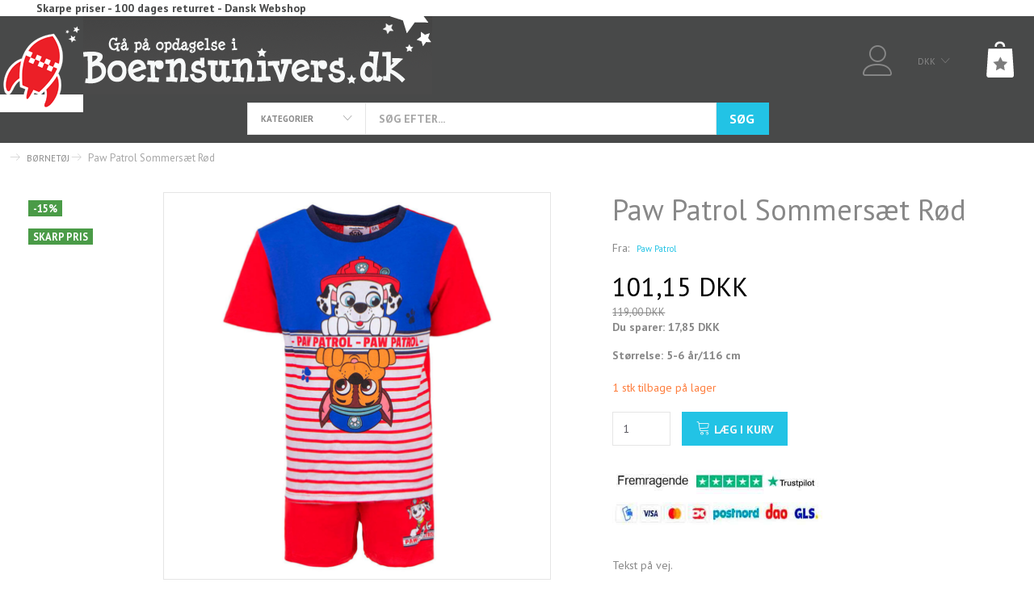

--- FILE ---
content_type: text/html; charset=UTF-8
request_url: https://boernsunivers.dk/boernetoej-181/paw-patrol-sommersaet-roed-p5649
body_size: 34313
content:
<!doctype html>
<html class="no-js  "
	lang="da"
>
<head>
			<title>Paw Patrol Sommersæt Rød Bomuld | Lev. 1-3 dage</title>
		<meta charset="utf-8">
		<meta http-equiv="X-UA-Compatible" content="IE=edge">
				<meta name="description" content="Tekst på vej.100% bomuld">
				<meta name="keywords" content="">
		<meta name="viewport" content="width=device-width, initial-scale=1">
											
	<meta property="og:site_name" content="Boernsunivers DK - Legetøjsbutik og Børnetøjsbutik siden 2011">
	<meta property="og:type" content="product">
	<meta property="og:title" content="Paw Patrol Sommersæt Rød Bomuld | Lev. 1-3 dage">
	<meta property="og:url" content="https://boernsunivers.dk/boernetoej-181/paw-patrol-sommersaet-roed-p5649">
	<meta property="og:image" content="https://boernsunivers.dk/media/cache/fb_image_thumb/product-images/56/49/Paw-Patrol-sommersaet-r_d1624369658.2348.jpg.jpeg?1624369658">
	<meta property="og:description" content="Tekst på vej.100% bomuld">
					<link rel="alternate" hreflang="x-default" href="https://boernsunivers.dk/boernetoej-181/paw-patrol-sommersaet-roed-p5649">
			<link rel="alternate" hreflang="da-dk" href="https://boernsunivers.dk/boernetoej-181/paw-patrol-sommersaet-roed-p5649">
		
	<link rel="apple-touch-icon" href="/apple-touch-icon.png?v=2042698807">
	<link rel="icon" href="/favicon.ico?v=586134552">

			<noscript>
	<style>
		.mm-inner .dropup,
		.mm-inner .dropdown {
			position: relative !important;
		}

		.dropdown:hover > .dropdown-menu {
			display: block !important;
			visibility: visible !important;
			opacity: 1;
		}

		.image.loading {
			opacity: 1;
		}

		.search-popup:hover .search {
			display: block;
		}
	</style>
</noscript>

<link rel="stylesheet" href="/build/frontend-theme/480.04a0f6ae.css"><link rel="stylesheet" href="/build/frontend-theme/theme.bcfc1b48.css">
	
			<script id="obbIePolyfills">

	/**
	 * Object.assign() for IE11
	 * https://developer.mozilla.org/en-US/docs/Web/JavaScript/Reference/Global_Objects/Object/assign#Polyfill
	 */
	if (typeof Object.assign !== 'function') {

		Object.defineProperty(Object, 'assign', {

			value: function assign(target, varArgs) {

				// TypeError if undefined or null
				if (target == null) {
					throw new TypeError('Cannot convert undefined or null to object');
				}

				var to = Object(target);

				for (var index = 1; index < arguments.length; index++) {

					var nextSource = arguments[index];

					if (nextSource != null) {

						for (var nextKey in nextSource) {

							// Avoid bugs when hasOwnProperty is shadowed
							if (Object.prototype.hasOwnProperty.call(nextSource, nextKey)) {
								to[nextKey] = nextSource[nextKey];
							}
						}
					}
				}

				return to;
			},

			writable: true,
			configurable: true
		});
	}

</script>
<script id="obbJqueryShim">

		!function(){var n=[],t=function(t){n.push(t)},o={ready:function(n){t(n)}};window.jQuery=window.$=function(n){return"function"==typeof n&&t(n),o},document.addEventListener("obbReady",function(){for(var t=n.shift();t;)t(),t=n.shift()})}();

	
</script>

<script id="obbInit">

	document.documentElement.className += (self === top) ? ' not-in-iframe' : ' in-iframe';

	window.obb = {

		DEVMODE: false,

		components: {},

		constants: {
			IS_IN_IFRAME: (self !== top),
		},

		data: {
			possibleDiscountUrl: '/discount/check-product',
			possibleWishlistUrl: '/wishlist/check',
			buildSliderUrl: '/slider',
		},

		fn: {},

		jsServerLoggerEnabled: false,
	};

</script>
<script id="obbConstants">

	/** @lends obbConstants */
	obb.constants = {
		HOST: 'https://boernsunivers.dk',

		// Environment
		IS_PROD_MODE: true,
		IS_DEV_MODE: false,
		IS_TEST_MODE: false,
		IS_TEST_RUNNING: document.documentElement.hasAttribute('webdriver'),

		// Browser detection
		// https://stackoverflow.com/a/23522755/1949503
		IS_BROWSER_SAFARI: /^((?!chrome|android).)*safari/i.test(navigator.userAgent),

		// Current currency
		CURRENCY: 'DKK',
		// Current currency
		CURRENCY_OPT: {
			'left': '',
			'right': ' DKK',
			'thousand': '.',
			'decimal': ',',
		},

		LOCALES: [{"code":"da","locale":"da_dk"}],

		// Common data attributes
		LAZY_LOAD_BOOL_ATTR: 'data-lazy-load',

		// Current language's localization id
		LOCALE_ID: 'da',

		// Shopping cart
		SHOPPINGCART_POPUP_STATUS: false,
		BROWSER_LANGUAGE_DETECTION_ENABLE: false,
		CART_COOKIE_GUEST_ID: '_gpp_gcid',
		CART_COOKIE_POPUP_FLAG: '_gpp_sc_popup',
		CART_IMAGE_WIDTH: '40',
		CART_IMAGE_HEIGHT: '40',

		COOKIE_FE_LIST_VIEW: '_gpp_shop_clw',
		COOKIE_FE_USER: '_gpp_y',
		COOKIE_FE_PURCHASE_SESSION: '_gpp_purchase_session',
		COOKIE_FE_TRACKING: '_gpp_tupv',
		COOKIE_FE_AGE: '_gpp_age',
		COOKIE_FE_LANGUAGE: '_gpp_shop_language',

		// Category page
		PRODUCT_LISTING_LAYOUT: 'grid',

		// Category filters
		FILTER_ANIMATION_DURATION: 400,
		FILTER_UPDATE_NUMBER_OF_PRODUCTS_DELAY: 400,
		FILTER_APPLY_DELAY: 2000,
		FILTER_PARAMS_WITH_MULTIPLE_VALUES_REGEXP: '^(av-\\d+|br|cat|stock|g-\\d+)$',

		// Viewport breakpoint widths
		viewport: {
			XP_MAX: 479,
			XS_MIN: 480,
			XS_MAX: 799,
			SM_MIN: 800,
			SM_MAX: 991,
			MD_MIN: 992,
			MD_MAX: 1199,
			LG_MIN: 1200,

			WIDTH_PARAM_IN_REQUEST: 'viewport_width',
			XP: 'xp',
			XS: 'xs',
			SM: 'sm',
			MD: 'md',
			LG: 'lg',
		},

		IS_SEARCH_AUTOCOMPLETE_ENABLED: true
	};

</script>

<script id="obbCookies">
	(function() {

		var obb = window.obb;

		obb.fn.setCookie = function setCookie(cname, cvalue, exdays) {
			var d = new Date();
			d.setTime(d.getTime() + (exdays * 24 * 60 * 60 * 1000));
			var expires = "expires=" + d.toUTCString();
			document.cookie = cname + "=" + cvalue + "; " + expires;
		};

		obb.fn.getCookie = function getCookie(cname) {
			var name = cname + "=";
			var ca = document.cookie.split(';');
			for (var i = 0; i < ca.length; i++) {
				var c = ca[i];
				while (c.charAt(0) == ' ') {
					c = c.substring(1);
				}
				if (c.indexOf(name) == 0) {
					return c.substring(name.length, c.length);
				}
			}
			return false;
		};

		
	})();
</script>

<script id="obbTranslations">

	/** @lends obbTranslations */
	obb.translations = {

		categories: "Kategorier",
		brands: "M\u00e6rker",
		products: "Produkter",
		pages: "Information",

		confirm: "Bekr\u00e6ft",
		confirmDelete: "Er du sikker p\u00e5 at du vil slette dette?",
		confirmDeleteWishlist: "Er du sikker p\u00e5 at du vil slette denne \u00f8nskeliste, med alt indhold?",

		add: "Tilf\u00f8j",
		moreWithEllipsis: "L\u00e6s mere...",

		foundProduct: "Fundet %s produkter",
		foundProducts: "%s produkter fundet",
		notAvailable: "Ikke tilg\u00e6ngelig",
		notFound: "Ikke fundet",
		pleaseChooseVariant: "V\u00e6lg venligst en variant",
		pleaseChooseAttribute: "V\u00e6lg venligst %s",
		pleaseChooseAttributes: "V\u00e6lg venligst %s og %s",

		viewAll: "Vis alle",
		viewAllFrom: "Se alle fra",
		quantityStep: "Denne vare s\u00e6lges kun i antal\/kolli af %s",
		quantityMinimum: "Minimum k\u00f8b af denne vare er %s",
		quantityMaximum: "Maks %s stk. kan k\u00f8bes af denne vare",

		notifications: {

			fillRequiredFields: "Ikke alle obligatoriske felter er udfyldt",
		},
		notAllProductAvaliableInSet: "Desv\u00e6rre er alle produkter i dette s\u00e6t ikke tilg\u00e6ngelige. V\u00e6lg en venligst en anden variant, eller fjern produkter som ikke er tilg\u00e6ngelige.",
		wasCopiedToClipboard: "Text was copied to clipboard",
	};

</script>

<script id="obbImpressTheme">

	obb.constants.viewport.MD_MAX = 1499;
	obb.constants.viewport.LG_MIN = 1500;

</script>

	
	<link rel="icon" href="/favicon.ico"><script id="CookieConsent" src="https://policy.app.cookieinformation.com/uc.js"
    data-culture="DA" data-gcm-version="2.0" type="text/javascript"></script>
	
<script async src="https://www.googletagmanager.com/gtag/js?id=G-EJGGWMX140"></script>
<script id="OBBGoogleAnalytics4">
	window.dataLayer = window.dataLayer || [];

	function gtag() {
		dataLayer.push(arguments);
	}

	gtag('js', new Date());

	gtag('config', 'G-EJGGWMX140', {
		'anonymize_ip': false
		 });


	gtag('event', 'view_item', {
		currency: "DKK",
		value: 101.15,
		items: [
			{
				"item_id": "5649",
				"item_name": "Paw\u0020Patrol\u0020Sommers\u00E6t\u0020R\u00F8d",
				"item_brand": "Paw\u0020Patrol",
				"item_category": "B\u00D8RNET\u00D8J",
				"quantity": 1,
				"price": 101.15,
				"url": "https://boernsunivers.dk/boernetoej-181/paw-patrol-sommersaet-roed-p5649",
				"image_url": "https://boernsunivers.dk/media/cache/product_info_main_thumb/product-images/56/49/Paw-Patrol-sommersaet-r_d1624369658.2348.jpg.jpeg"
			}
		]
	});



</script>
<meta name="google-site-verification" content="jabZP_I54Ipzlzq0HAEfiBha4sFMbiiXeh6IyC4Kvdo" /><!-- Facebook Pixel Code -->
<script>
	!function(f,b,e,v,n,t,s)
	{if(f.fbq)return;n=f.fbq=function(){n.callMethod?
		n.callMethod.apply(n,arguments):n.queue.push(arguments)};
		if(!f._fbq)f._fbq=n;n.push=n;n.loaded=!0;n.version='2.0';
		n.queue=[];t=b.createElement(e);t.async=!0;
		t.src=v;s=b.getElementsByTagName(e)[0];
		s.parentNode.insertBefore(t,s)}(window, document,'script',
		'https://connect.facebook.net/en_US/fbevents.js');
	fbq('init', '1142968519370294');
			fbq('track', 'ViewContent', {
			currency: "DKK",
			value: 80.92,
			content_ids: 5649,
			content_name: 'Paw Patrol Sommersæt Rød',
			content_type: 'product_group',
			product_catalog_id: '1606802916140091',
			content_category: 'BØRNETØJ'
		});
		$(function () {
		fbq('track', 'PageView');
		$(document).on('obbAjaxLoadFirstTarget.cart', function (event, params) {
			if (!params.success || !params.eventTrackingData) {
				return;
			}
			const products = params.eventTrackingData.products ? params.eventTrackingData.products : [];
			let addProductData = [];
			let productDataValue = 0;
			let productType = 'product';
			let productIds = [];
			products.forEach(function (product) {
				const quantity = fetchQuantityFromParameters(params.additionalParameters);
				if(product.articleId) {
					productType = 'product_group';
				}
				productDataValue += product.value;
				addProductData.push({
					id: product.productId,
					quantity: quantity ? quantity : 1
				});
				productIds.push(product.productId);
			});
			if (params.eventName === 'cart.add') {
				fbq('track', 'AddToCart', {
					value: productDataValue,
					currency: 'DKK',
					contents: addProductData,
					content_ids: productIds,
					content_type: productType,
					product_catalog_id: '1606802916140091',
				});
			}
		});
	});
	function fetchQuantityFromParameters(queryString) {
		const splitedParams = queryString.split("&");
		for (let i = 0; i < splitedParams.length; i++) {
			if (~splitedParams[i].indexOf('quantity')) {
				return splitedParams[i].match(/=(\d+)/)[1];
			}
		}
		return null;
	}
</script>
<noscript><img height="1" width="1" style="display:none"
               src="https://www.facebook.com/tr?id=1142968519370294&ev=PageView&noscript=1"
	/></noscript>
<!-- End Facebook Pixel Code --><!-- Google Tag Manager -->
<noscript>
<iframe
	src='//www.googletagmanager.com/ns.html?id=GTM-NHJWM2F2'
	height='0' width='0' style='display:none;visibility:hidden'>
</iframe>
</noscript>
<script>(function(w,d,s,l,i){w[l]=w[l]||[];w[l].push({'gtm.start':
		new Date().getTime(),event:'gtm.js'});var f=d.getElementsByTagName(s)[0],
		j=d.createElement(s),dl=l!='dataLayer'?'&l='+l:'';j.async=true;j.src=
				'//www.googletagmanager.com/gtm.js?id='+i+dl;f.parentNode.insertBefore(j,f);
	})(window,document,'script','dataLayer','GTM-NHJWM2F2');</script>
<!-- End Google Tag Manager -->

<!-- Google Tag Manager (noscript) -->
<noscript><iframe src="https://www.googletagmanager.com/ns.html?id=GTM-NHJWM2F2"
height="0" width="0" style="display:none;visibility:hidden"></iframe></noscript>
<!-- End Google Tag Manager (noscript) --><!-- Google tag (gtag.js) -->
<script async src="https://www.googletagmanager.com/gtag/js?id=AW-758202373"></script>
<script>
  window.dataLayer = window.dataLayer || [];
  function gtag(){dataLayer.push(arguments);}
  gtag('js', new Date());

  gtag('config', 'AW-758202373');
</script>
</head>

<body class="	page-product pid5649 	
 ">
	

	<div id="page-wrapper" class="page-wrapper">

		<section id="page-inner" class="page-inner">

			<header id="header" class="site-header">
									

<div class="mobile-topbar hidden-sm hidden-md hidden-lg topbar">
    
    



<p><strong>Skarpe priser - 100 dages returret - Dansk Webshop</strong></p>
    </div>



<div
	class="navbar-default navbar-mobile visible-xp-block visible-xs-block "
	hook="mobileNavbar"
>
	<div class="container d-flex align-items-center">
		
<div
	class="logo navbar logo-kind-image"
	
	id="logo"
>
	<a
			aria-label="Boernsunivers.dk"
			href="/"
			data-store-name="Boernsunivers.dk"
		><img
					class="logo-image"
					src="https://boernsunivers.dk/media/cache/logo_thumb_origin/images/logo.gif?1547237844"
					alt="Boernsunivers.dk"
				></a></div>
	</div>

	<div class="container">

		<div class="clearfix">

			
<div
	class="sidebar-toggle-wrap visible-xp-block visible-xs-block pull-left"
>
	<button
		class="btn btn-default sidebar-toggle sidebar-toggle-general"
		data-hook="toggleMobileMenu"
	>
		<i class="icon-bars">
			<span class="sr-only">Skifte navigation</span>
			<span class="icon-bar"></span>
			<span class="icon-bar"></span>
			<span class="icon-bar"></span>
		</i>
		<span>Menu</span>
	</button>
</div>

			<ul class="nav navbar-nav nav-pills navbar-mobile-tabs pull-right">

				<li>
					<a
						class="toggle-tab-home"
						hook="mobileNavbar-toggleHome"
						href="/"
					>
						<i class="glyphicon glyphicon-home"></i>
					</a>
				</li>

				<li role="presentation">
					<a
						class="toggle-tab-search"
						hook="mobileNavbar-toggleSearch"
						href="#navbarMobileSearch"
						data-toggle="pill"
						role="tabs"
					>
						<i class="glyphicon glyphicon-search"></i>
					</a>
				</li>
				<li>
											<a
							class="login"
							hook="mobileNavbar-loginButton"
							href="/user/"
							data-toggle="modal"
							data-target="#login-modal"
						>
							<i class="glyphicon glyphicon-user"></i>
						</a>
									</li>

									<li>
						<a
							class="toggle-tab-minicart "
							hook="mobileNavbar-toggleMinicart"
							href="#navbarMobileMinicart"
							data-toggle="pill"
						>
							<i class="glyphicon glyphicon-shopping-cart"></i>
							<span class="count badge"></span>
						</a>
					</li>
				
			</ul>
		</div>

		<div class="tab-content">

			<div
				class="tab-pane fade page-content tab-home"
				id="navbarMobileHome"
				hook="mobileNavbar-home"
			></div>

			<div
				class="tab-pane fade page-content tab-search"
				id="navbarMobileSearch"
				hook="mobileNavbar-search"
				role="tabpanel"
			>
				
<form method="GET"
	  action="/search/"
	  class="dropdown search "
	  data-target="modal"
	  
>
			
	<input
		id="search-input-desktop"
		type="search"
		class="form-control search-autocomplete"
		name="q"
		maxlength="255"
		placeholder="Søg"
		value=""
		data-request-url="/search/suggestion/"
		aria-haspopup="true"
		aria-expanded="false"
			>
		<button class="btn" type="submit" aria-label="Søg">
			<i class="glyphicon glyphicon-search"></i>
		</button>
		<div class="dropdown-menu w-100 search-output-container">
			<div class="suggestions d-none">
				<b>Forslag: </b>
				<div class="suggestion-terms"></div>
			</div>
			<div class="main">
				<div class="search-content empty" data-section="products" id="search-results-products">
					<ul class="mt-2 custom search-list"></ul>
					<p class="search-suggestion-empty">Ingen resultater fundet</p>
					<button name="view" type="submit" class="btn btn-link">
						Vis alle resultater <span>(0)</span>
					</button>
				</div>
			</div>
		</div>
				<style>
			form.search .dropdown-menu li .image {
				max-width: 100px;
			}
		</style>

	</form>
			</div>
			
			<div
				class="tab-pane fade page-content tab-userbar"
				id="navbarMobileUserbar"
				hook="mobileNavbar-userMenu"
			>
				<ul class="nav navbar-nav">
					

					<li>
			<a class="login login-link"
   href="/user/"
   title="Login"
   data-toggle="modal"
   data-target="#login-modal"
	>
	<i class="glyphicon glyphicon-user"></i>
	<span class="title">
		Log ind
	</span>
</a>
		</li>
	
				</ul>
			</div>
			
							<div
					class="tab-pane fade page-content tab-minicart"
					id="navbarMobileMinicart"
					hook="mobileNavbar-minicart"
				>
					

	<div class="cart cart-wide panel panel-default  "
		
	>
		<div class="panel-heading">
			Indkøbskurv
		</div>

		<div class="panel-body"
			 data-reload-name="cart"
			 data-reload-url="/cart/show/cartbody_minified/wide"
		>
			

	<div class="inner empty">
		<span class="empty-cart-message">
			Din indkøbskurv er tom!
		</span>
	</div>




			
	<div class="cards ">
					<img src="https://boernsunivers.dk/media/cache/small_cards/images/certificates/dankort.gif" alt="paymentlogo">
					<img src="https://boernsunivers.dk/media/cache/small_cards/images/certificates/mastercard.gif" alt="paymentlogo">
					<img src="https://boernsunivers.dk/media/cache/small_cards/images/certificates/verified_visa1.gif" alt="paymentlogo">
					<img src="https://boernsunivers.dk/media/cache/small_cards/images/certificates/visa_electron.gif" alt="paymentlogo">
					<img src="https://boernsunivers.dk/media/cache/small_cards/images/certificates/visa.gif" alt="paymentlogo">
			</div>
		</div>

		<div class="panel-footer">

			<form action="/checkout">
				<button type="submit" class="btn btn-primary btn-block">
					Til kassen
				</button>
			</form>

			<form action="/cart/">
				<button type="submit" class="btn btn-default btn-block">
					Se indkøbskurv
				</button>
			</form>
		</div>

	</div>
				</div>
					</div>

	</div>
</div>														<nav class="navbar hidden-sm hidden-xp hidden-xs navbar-inverse text-center" style=""> 		<div class="container">  			<div class="collapse navbar-collapse" style=""><div class="row text-center">  	  	<div class="col-md-24"><div class="custom-text navbar-nav text-center" style="">



<p><strong>Skarpe priser - 100 dages returret - Dansk Webshop</strong></p>
</div></div> 	  </div> 				 				 				 				 				 			</div>  		</div> 	</nav><div class="container"><div class="row hidden-xp hidden-xs top-row" style="">  	  	<div class="col-md-10">
<div
	class="logo navbar-nav logo-kind-image"
	
	id="logo"
>
	<a
			aria-label="Boernsunivers.dk"
			href="/"
			data-store-name="Boernsunivers.dk"
		><img
					class="logo-image"
					src="https://boernsunivers.dk/media/cache/logo_thumb_origin/images/logo.gif?1547237844"
					alt="Boernsunivers.dk"
				></a></div>
 </div> 	<div class="col-md-8"><div class="container categories-dropdown-and-search d-sm-flex hidden-xp hidden-xs no-side-padding" style=""> 		



					<ul class="categories-dropdown nav flex-shrink-0 navbar-nav second-lvl-max">
			<li class="dropdown">
				<a
					href="#"
					class="dropdown-toggle"
					data-toggle="dropdown"
									>
					<span class="title">Kategorier</span>
					<span class="caret"></span>
				</a>
				<ul class="dropdown-menu">
										<li class="list-item-categories scroller">
						<ul class="list-categories">
																			
		
			
	<li class="cid203 level1"
			>
		<a class=""
		   href="/januar-udsalg-outlet-203/"
					>
			
			<span class="col-title">
				<span class="title">JANUAR UDSALG - OUTLET</span>

				
				</span>
		</a>

						
			</li>

																			
		
			
	<li class="cid175 level1"
			>
		<a class=""
		   href="/kalendergaver-smaa-gaver-175/"
					>
			
			<span class="col-title">
				<span class="title">KALENDERGAVER - SMÅ GAVER</span>

				
				</span>
		</a>

						
			</li>

																			
		
								
	<li class="cid181 level1 active has-children"
			>
		<a class=""
		   href="/boernetoej-181/"
					>
			
			<span class="col-title">
				<span class="title">BØRNETØJ</span>

				
				</span>
		</a>

											
								<ul class="">
				
																			
		
			
	<li class="cid201 level2"
			>
		<a class=""
		   href="/billige-t-shirts-201/"
					>
			
			<span class="col-title">
				<span class="title">BILLIGE T-SHIRTS</span>

				
				</span>
		</a>

						
			</li>

															
		
								
	<li class="cid88 level2 has-children"
			>
		<a class=""
		   href="/pigetoej-88/"
					>
			
			<span class="col-title">
				<span class="title">PIGETØJ</span>

				
				</span>
		</a>

											
								<ul class="">
				
																			
		
			
	<li class="cid108 level3"
			>
		<a class=""
		   href="/pige-bluser-108/"
					>
			
			<span class="col-title">
				<span class="title">Pige Bluser</span>

				
				</span>
		</a>

						
			</li>

															
		
			
	<li class="cid106 level3"
			>
		<a class=""
		   href="/pige-bukser-106/"
					>
			
			<span class="col-title">
				<span class="title">Pige Bukser</span>

				
				</span>
		</a>

						
			</li>

															
		
			
	<li class="cid109 level3"
			>
		<a class=""
		   href="/pige-overtoej-109/"
					>
			
			<span class="col-title">
				<span class="title">Pige Overtøj</span>

				
				</span>
		</a>

						
			</li>

															
		
			
	<li class="cid163 level3"
			>
		<a class=""
		   href="/pige-undertoej-163/"
					>
			
			<span class="col-title">
				<span class="title">Pige Undertøj</span>

				
				</span>
		</a>

						
			</li>

															
		
			
	<li class="cid164 level3"
			>
		<a class=""
		   href="/pige-sokker-164/"
					>
			
			<span class="col-title">
				<span class="title">Pige Sokker</span>

				
				</span>
		</a>

						
			</li>

															
		
			
	<li class="cid114 level3"
			>
		<a class=""
		   href="/pige-tilbehoer-114/"
					>
			
			<span class="col-title">
				<span class="title">Pige Tilbehør</span>

				
				</span>
		</a>

						
			</li>

												</ul>
			</li>

															
		
								
	<li class="cid89 level2 has-children"
			>
		<a class=""
		   href="/babytoej-89/"
					>
			
			<span class="col-title">
				<span class="title">BABYTØJ</span>

				
				</span>
		</a>

											
								<ul class="">
				
																			
		
			
	<li class="cid125 level3"
			>
		<a class=""
		   href="/baby-overdele-125/"
					>
			
			<span class="col-title">
				<span class="title">Baby Overdele</span>

				
				</span>
		</a>

						
			</li>

															
		
			
	<li class="cid126 level3"
			>
		<a class=""
		   href="/baby-underdele-126/"
					>
			
			<span class="col-title">
				<span class="title">Baby Underdele</span>

				
				</span>
		</a>

						
			</li>

															
		
			
	<li class="cid131 level3"
			>
		<a class=""
		   href="/baby-overtoej-131/"
					>
			
			<span class="col-title">
				<span class="title">Baby Overtøj</span>

				
				</span>
		</a>

						
			</li>

															
		
			
	<li class="cid132 level3"
			>
		<a class=""
		   href="/baby-tilbehoer-132/"
					>
			
			<span class="col-title">
				<span class="title">Baby Tilbehør</span>

				
				</span>
		</a>

						
			</li>

												</ul>
			</li>

															
		
								
	<li class="cid87 level2 has-children"
			>
		<a class=""
		   href="/drengetoej-87/"
					>
			
			<span class="col-title">
				<span class="title">DRENGETØJ</span>

				
				</span>
		</a>

											
								<ul class="">
				
																			
		
			
	<li class="cid116 level3"
			>
		<a class=""
		   href="/overdele-116/"
					>
			
			<span class="col-title">
				<span class="title">Overdele</span>

				
				</span>
		</a>

						
			</li>

															
		
			
	<li class="cid117 level3"
			>
		<a class=""
		   href="/underdele-117/"
					>
			
			<span class="col-title">
				<span class="title">Underdele</span>

				
				</span>
		</a>

						
			</li>

															
		
			
	<li class="cid122 level3"
			>
		<a class=""
		   href="/overtoej-122/"
					>
			
			<span class="col-title">
				<span class="title">Overtøj</span>

				
				</span>
		</a>

						
			</li>

															
		
			
	<li class="cid165 level3"
			>
		<a class=""
		   href="/undertoej-165/"
					>
			
			<span class="col-title">
				<span class="title">Undertøj</span>

				
				</span>
		</a>

						
			</li>

															
		
			
	<li class="cid166 level3"
			>
		<a class=""
		   href="/sokker-166/"
					>
			
			<span class="col-title">
				<span class="title">Sokker</span>

				
				</span>
		</a>

						
			</li>

															
		
			
	<li class="cid123 level3"
			>
		<a class=""
		   href="/tilbehoer-123/"
					>
			
			<span class="col-title">
				<span class="title">Tilbehør</span>

				
				</span>
		</a>

						
			</li>

												</ul>
			</li>

												</ul>
			</li>

																			
		
								
	<li class="cid90 level1 has-children"
			>
		<a class=""
		   href="/legetoej-90/"
					>
			
			<span class="col-title">
				<span class="title">LEGETØJ</span>

				
				</span>
		</a>

											
								<ul class="">
				
																			
		
			
	<li class="cid145 level2"
			>
		<a class=""
		   href="/babylegetoej-145/"
					>
			
			<span class="col-title">
				<span class="title">Babylegetøj</span>

				
				</span>
		</a>

						
			</li>

															
		
			
	<li class="cid146 level2"
			>
		<a class=""
		   href="/bamser-146/"
					>
			
			<span class="col-title">
				<span class="title">Bamser</span>

				
				</span>
		</a>

						
			</li>

															
		
			
	<li class="cid147 level2"
			>
		<a class=""
		   href="/figurer-dukker-147/"
					>
			
			<span class="col-title">
				<span class="title">Figurer &amp; Dukker</span>

				
				</span>
		</a>

						
			</li>

															
		
			
	<li class="cid148 level2"
			>
		<a class=""
		   href="/kreativitet-148/"
					>
			
			<span class="col-title">
				<span class="title">Kreativitet</span>

				
				</span>
		</a>

						
			</li>

															
		
			
	<li class="cid149 level2"
			>
		<a class=""
		   href="/spil-149/"
					>
			
			<span class="col-title">
				<span class="title">Spil</span>

				
				</span>
		</a>

						
			</li>

															
		
			
	<li class="cid150 level2"
			>
		<a class=""
		   href="/biler-og-koeretoejer-150/"
					>
			
			<span class="col-title">
				<span class="title">Biler og Køretøjer</span>

				
				</span>
		</a>

						
			</li>

															
		
			
	<li class="cid151 level2"
			>
		<a class=""
		   href="/udendoers-legetoej-151/"
					>
			
			<span class="col-title">
				<span class="title">Udendørs legetøj</span>

				
				</span>
		</a>

						
			</li>

															
		
			
	<li class="cid180 level2"
			>
		<a class=""
		   href="/fodbolde-til-boern-180/"
					>
			
			<span class="col-title">
				<span class="title">Fodbolde Til Børn</span>

				
				</span>
		</a>

						
			</li>

															
		
			
	<li class="cid169 level2"
			>
		<a class=""
		   href="/traelegetoej-169/"
					>
			
			<span class="col-title">
				<span class="title">Trælegetøj</span>

				
				</span>
		</a>

						
			</li>

															
		
			
	<li class="cid191 level2"
			>
		<a class=""
		   href="/kuglebane-191/"
					>
			
			<span class="col-title">
				<span class="title">Kuglebane</span>

				
				</span>
		</a>

						
			</li>

															
		
			
	<li class="cid91 level2"
			>
		<a class=""
		   href="/udklaedning-boern-91/"
					>
			
			<span class="col-title">
				<span class="title">Udklædning Børn</span>

				
				</span>
		</a>

						
			</li>

															
		
			
	<li class="cid176 level2"
			>
		<a class=""
		   href="/adventsgaver-176/"
					>
			
			<span class="col-title">
				<span class="title">Adventsgaver</span>

				
				</span>
		</a>

						
			</li>

												</ul>
			</li>

																			
		
			
	<li class="cid179 level1"
			>
		<a class=""
		   href="/sengetoej-179/"
					>
			
			<span class="col-title">
				<span class="title">SENGETØJ</span>

				
				</span>
		</a>

						
			</li>

																			
		
			
	<li class="cid214 level1"
			>
		<a class=""
		   href="/puder-og-taepper-214/"
					>
			
			<span class="col-title">
				<span class="title">PUDER OG TÆPPER</span>

				
				</span>
		</a>

						
			</li>

																			
		
								
	<li class="cid98 level1 has-children"
			>
		<a class=""
		   href="/skoleartikler-98/"
					>
			
			<span class="col-title">
				<span class="title">SKOLEARTIKLER</span>

				
				</span>
		</a>

											
								<ul class="">
				
																			
		
			
	<li class="cid156 level2"
			>
		<a class=""
		   href="/skoletasker-156/"
					>
			
			<span class="col-title">
				<span class="title">Skoletasker</span>

				
				</span>
		</a>

						
			</li>

															
		
			
	<li class="cid157 level2"
			>
		<a class=""
		   href="/penalhuse-157/"
					>
			
			<span class="col-title">
				<span class="title">Penalhuse</span>

				
				</span>
		</a>

						
			</li>

															
		
			
	<li class="cid158 level2"
			>
		<a class=""
		   href="/skoleredskaber-158/"
					>
			
			<span class="col-title">
				<span class="title">Skoleredskaber</span>

				
				</span>
		</a>

						
			</li>

															
		
			
	<li class="cid159 level2"
			>
		<a class=""
		   href="/madkasser-og-drikkedunke-159/"
					>
			
			<span class="col-title">
				<span class="title">Madkasser og  Drikkedunke</span>

				
				</span>
		</a>

						
			</li>

												</ul>
			</li>

																			
		
			
	<li class="cid199 level1"
			>
		<a class=""
		   href="/badehaandklaeder-199/"
					>
			
			<span class="col-title">
				<span class="title">BADEHÅNDKLÆDER</span>

				
				</span>
		</a>

						
			</li>

																			
		
								
	<li class="cid92 level1 has-children"
			>
		<a class=""
		   href="/boernetasker-92/"
					>
			
			<span class="col-title">
				<span class="title">BØRNETASKER</span>

				
				</span>
		</a>

											
								<ul class="">
				
																			
		
			
	<li class="cid152 level2"
			>
		<a class=""
		   href="/skoletasker-boern-152/"
					>
			
			<span class="col-title">
				<span class="title">Skoletasker Børn</span>

				
				</span>
		</a>

						
			</li>

															
		
			
	<li class="cid153 level2"
			>
		<a class=""
		   href="/skuldertasker-153/"
					>
			
			<span class="col-title">
				<span class="title">Skuldertasker</span>

				
				</span>
		</a>

						
			</li>

															
		
			
	<li class="cid154 level2"
			>
		<a class=""
		   href="/rygsaekke-154/"
					>
			
			<span class="col-title">
				<span class="title">Rygsække</span>

				
				</span>
		</a>

						
			</li>

															
		
			
	<li class="cid155 level2"
			>
		<a class=""
		   href="/computertasker-155/"
					>
			
			<span class="col-title">
				<span class="title">Computertasker</span>

				
				</span>
		</a>

						
			</li>

															
		
			
	<li class="cid168 level2"
			>
		<a class=""
		   href="/sportstasker-168/"
					>
			
			<span class="col-title">
				<span class="title">Sportstasker</span>

				
				</span>
		</a>

						
			</li>

												</ul>
			</li>

																			
		
			
	<li class="cid207 level1"
			>
		<a class=""
		   href="/fodbold-gaver-207/"
					>
			
			<span class="col-title">
				<span class="title">FODBOLD-GAVER</span>

				
				</span>
		</a>

						
			</li>

																			
		
			
	<li class="cid190 level1"
			>
		<a class=""
		   href="/nattoej-190/"
					>
			
			<span class="col-title">
				<span class="title">NATTØJ</span>

				
				</span>
		</a>

						
			</li>

																			
		
								
	<li class="cid182 level1 has-children"
			>
		<a class=""
		   href="/stroemper-182/"
					>
			
			<span class="col-title">
				<span class="title">STRØMPER</span>

				
				</span>
		</a>

											
								<ul class="">
				
																			
		
			
	<li class="cid183 level2"
			>
		<a class=""
		   href="/ensfarvede-sokker-183/"
					>
			
			<span class="col-title">
				<span class="title">Ensfarvede Sokker</span>

				
				</span>
		</a>

						
			</li>

															
		
			
	<li class="cid184 level2"
			>
		<a class=""
		   href="/stribede-moenstrede-184/"
					>
			
			<span class="col-title">
				<span class="title">Stribede/Mønstrede</span>

				
				</span>
		</a>

						
			</li>

															
		
			
	<li class="cid186 level2"
			>
		<a class=""
		   href="/hyggesokker-186/"
					>
			
			<span class="col-title">
				<span class="title">Hyggesokker</span>

				
				</span>
		</a>

						
			</li>

															
		
			
	<li class="cid187 level2"
			>
		<a class=""
		   href="/bambusstroemper-187/"
					>
			
			<span class="col-title">
				<span class="title">Bambusstrømper</span>

				
				</span>
		</a>

						
			</li>

															
		
			
	<li class="cid188 level2"
			>
		<a class=""
		   href="/disney-stroemper-188/"
					>
			
			<span class="col-title">
				<span class="title">Disney Strømper</span>

				
				</span>
		</a>

						
			</li>

															
		
			
	<li class="cid213 level2"
			>
		<a class=""
		   href="/julestroemper-213/"
					>
			
			<span class="col-title">
				<span class="title">JULESTRØMPER</span>

				
				</span>
		</a>

						
			</li>

															
		
			
	<li class="cid189 level2"
			>
		<a class=""
		   href="/skridsikre-stroemper-189/"
					>
			
			<span class="col-title">
				<span class="title">Skridsikre Strømper</span>

				
				</span>
		</a>

						
			</li>

												</ul>
			</li>

																			
		
			
	<li class="cid212 level1"
			>
		<a class=""
		   href="/kasketter-212/"
					>
			
			<span class="col-title">
				<span class="title">KASKETTER</span>

				
				</span>
		</a>

						
			</li>

																			
		
								
	<li class="cid177 level1 has-children"
			>
		<a class=""
		   href="/accessories-177/"
					>
			
			<span class="col-title">
				<span class="title">ACCESSORIES</span>

				
				</span>
		</a>

											
								<ul class="">
				
																			
		
			
	<li class="cid202 level2"
			>
		<a class=""
		   href="/vinter-kampagne-202/"
					>
			
			<span class="col-title">
				<span class="title">Vinter-Kampagne</span>

				
				</span>
		</a>

						
			</li>

												</ul>
			</li>

																			
		
			
	<li class="cid217 level1"
			>
		<a class=""
		   href="/juletilbehoer-217/"
					>
			
			<span class="col-title">
				<span class="title">JULETILBEHØR</span>

				
				</span>
		</a>

						
			</li>

																			
		
								
	<li class="cid171 level1 has-children"
			>
		<a class=""
		   href="/billigt-toej-171/"
					>
			
			<span class="col-title">
				<span class="title">BILLIGT TØJ</span>

				
				</span>
		</a>

											
								<ul class="">
				
																			
		
			
	<li class="cid172 level2"
			>
		<a class=""
		   href="/billigt-pigetoej-172/"
					>
			
			<span class="col-title">
				<span class="title">Billigt Pigetøj</span>

				
				</span>
		</a>

						
			</li>

															
		
			
	<li class="cid173 level2"
			>
		<a class=""
		   href="/billigt-drengetoej-173/"
					>
			
			<span class="col-title">
				<span class="title">Billigt Drengetøj</span>

				
				</span>
		</a>

						
			</li>

												</ul>
			</li>

																			
		
								
	<li class="cid0 level1 has-children"
			>
		<a class=""
		   href="/brands/"
					>
			
			<span class="col-title">
				<span class="title">Mærker</span>

				
				</span>
		</a>

											
								<ul class="">
				
																			
		
			
	<li class="cid102 level2"
			>
		<a class=""
		   href="/atletico-madrid/"
					>
			
			<span class="col-title">
				<span class="title">Atletico Madrid</span>

				
				</span>
		</a>

						
			</li>

															
		
			
	<li class="cid22 level2"
			>
		<a class=""
		   href="/avengers/"
					>
			
			<span class="col-title">
				<span class="title">Avengers</span>

				
				</span>
		</a>

						
			</li>

															
		
			
	<li class="cid23 level2"
			>
		<a class=""
		   href="/barbie/"
					>
			
			<span class="col-title">
				<span class="title">Barbie</span>

				
				</span>
		</a>

						
			</li>

															
		
			
	<li class="cid16 level2"
			>
		<a class=""
		   href="/batman/"
					>
			
			<span class="col-title">
				<span class="title">Batman</span>

				
				</span>
		</a>

						
			</li>

															
		
			
	<li class="cid107 level2"
			>
		<a class=""
		   href="/bluey/"
					>
			
			<span class="col-title">
				<span class="title">Bluey</span>

				
				</span>
		</a>

						
			</li>

															
		
			
	<li class="cid94 level2"
			>
		<a class=""
		   href="/brandmand-sam/"
					>
			
			<span class="col-title">
				<span class="title">Brandmand Sam</span>

				
				</span>
		</a>

						
			</li>

															
		
			
	<li class="cid47 level2"
			>
		<a class=""
		   href="/chelsea-fc/"
					>
			
			<span class="col-title">
				<span class="title">Chelsea FC</span>

				
				</span>
		</a>

						
			</li>

															
		
			
	<li class="cid80 level2"
			>
		<a class=""
		   href="/crayola/"
					>
			
			<span class="col-title">
				<span class="title">Crayola</span>

				
				</span>
		</a>

						
			</li>

															
		
			
	<li class="cid27 level2"
			>
		<a class=""
		   href="/disney-cars/"
					>
			
			<span class="col-title">
				<span class="title">Disney Cars</span>

				
				</span>
		</a>

						
			</li>

															
		
			
	<li class="cid11 level2"
			>
		<a class=""
		   href="/disney-frost/"
					>
			
			<span class="col-title">
				<span class="title">Disney Frost</span>

				
				</span>
		</a>

						
			</li>

															
		
			
	<li class="cid92 level2"
			>
		<a class=""
		   href="/dragon-ball/"
					>
			
			<span class="col-title">
				<span class="title">Dragon Ball</span>

				
				</span>
		</a>

						
			</li>

															
		
			
	<li class="cid18 level2"
			>
		<a class=""
		   href="/fc-barcelona/"
					>
			
			<span class="col-title">
				<span class="title">FC Barcelona</span>

				
				</span>
		</a>

						
			</li>

															
		
			
	<li class="cid81 level2"
			>
		<a class=""
		   href="/fortnite/"
					>
			
			<span class="col-title">
				<span class="title">Fortnite</span>

				
				</span>
		</a>

						
			</li>

															
		
			
	<li class="cid90 level2"
			>
		<a class=""
		   href="/funko-pop/"
					>
			
			<span class="col-title">
				<span class="title">Funko Pop!</span>

				
				</span>
		</a>

						
			</li>

															
		
			
	<li class="cid106 level2"
			>
		<a class=""
		   href="/gabbys-dollhouse/"
					>
			
			<span class="col-title">
				<span class="title">Gabbys Dollhouse</span>

				
				</span>
		</a>

						
			</li>

															
		
			
	<li class="cid87 level2"
			>
		<a class=""
		   href="/geomag/"
					>
			
			<span class="col-title">
				<span class="title">Geomag</span>

				
				</span>
		</a>

						
			</li>

															
		
			
	<li class="cid83 level2"
			>
		<a class=""
		   href="/gurli-gris/"
					>
			
			<span class="col-title">
				<span class="title">Gurli Gris</span>

				
				</span>
		</a>

						
			</li>

															
		
			
	<li class="cid85 level2"
			>
		<a class=""
		   href="/harry-potter/"
					>
			
			<span class="col-title">
				<span class="title">Harry Potter</span>

				
				</span>
		</a>

						
			</li>

															
		
			
	<li class="cid75 level2"
			>
		<a class=""
		   href="/hello-kitty/"
					>
			
			<span class="col-title">
				<span class="title">Hello Kitty</span>

				
				</span>
		</a>

						
			</li>

															
		
			
	<li class="cid93 level2"
			>
		<a class=""
		   href="/hot-wheels/"
					>
			
			<span class="col-title">
				<span class="title">Hot Wheels</span>

				
				</span>
		</a>

						
			</li>

															
		
			
	<li class="cid105 level2"
			>
		<a class=""
		   href="/italian-brainrot/"
					>
			
			<span class="col-title">
				<span class="title">Italian Brainrot</span>

				
				</span>
		</a>

						
			</li>

															
		
			
	<li class="cid101 level2"
			>
		<a class=""
		   href="/jurassic-world/"
					>
			
			<span class="col-title">
				<span class="title">Jurassic World</span>

				
				</span>
		</a>

						
			</li>

															
		
			
	<li class="cid4 level2"
			>
		<a class=""
		   href="/lady-bug/"
					>
			
			<span class="col-title">
				<span class="title">Lady Bug</span>

				
				</span>
		</a>

						
			</li>

															
		
			
	<li class="cid98 level2"
			>
		<a class=""
		   href="/lego-ninjago/"
					>
			
			<span class="col-title">
				<span class="title">LEGO Ninjago</span>

				
				</span>
		</a>

						
			</li>

															
		
			
	<li class="cid103 level2"
			>
		<a class=""
		   href="/lilo-stitch/"
					>
			
			<span class="col-title">
				<span class="title">Lilo &amp; Stitch</span>

				
				</span>
		</a>

						
			</li>

															
		
			
	<li class="cid55 level2"
			>
		<a class=""
		   href="/liverpool-fc/"
					>
			
			<span class="col-title">
				<span class="title">Liverpool FC</span>

				
				</span>
		</a>

						
			</li>

															
		
			
	<li class="cid86 level2"
			>
		<a class=""
		   href="/lol-surprise/"
					>
			
			<span class="col-title">
				<span class="title">LOL Surprise</span>

				
				</span>
		</a>

						
			</li>

															
		
			
	<li class="cid88 level2"
			>
		<a class=""
		   href="/mickey-mouse/"
					>
			
			<span class="col-title">
				<span class="title">Mickey Mouse</span>

				
				</span>
		</a>

						
			</li>

															
		
			
	<li class="cid84 level2"
			>
		<a class=""
		   href="/minecraft/"
					>
			
			<span class="col-title">
				<span class="title">Minecraft</span>

				
				</span>
		</a>

						
			</li>

															
		
			
	<li class="cid35 level2"
			>
		<a class=""
		   href="/minions/"
					>
			
			<span class="col-title">
				<span class="title">Minions</span>

				
				</span>
		</a>

						
			</li>

															
		
			
	<li class="cid33 level2"
			>
		<a class=""
		   href="/minnie-mouse/"
					>
			
			<span class="col-title">
				<span class="title">Minnie Mouse</span>

				
				</span>
		</a>

						
			</li>

															
		
			
	<li class="cid95 level2"
			>
		<a class=""
		   href="/my-little-pony/"
					>
			
			<span class="col-title">
				<span class="title">My Little Pony</span>

				
				</span>
		</a>

						
			</li>

															
		
			
	<li class="cid99 level2"
			>
		<a class=""
		   href="/naruto/"
					>
			
			<span class="col-title">
				<span class="title">Naruto</span>

				
				</span>
		</a>

						
			</li>

															
		
			
	<li class="cid104 level2"
			>
		<a class=""
		   href="/one-piece/"
					>
			
			<span class="col-title">
				<span class="title">One Piece</span>

				
				</span>
		</a>

						
			</li>

															
		
			
	<li class="cid29 level2"
			>
		<a class=""
		   href="/paw-patrol/"
					>
			
			<span class="col-title">
				<span class="title">Paw Patrol</span>

				
				</span>
		</a>

						
			</li>

															
		
			
	<li class="cid91 level2"
			>
		<a class=""
		   href="/pokemon/"
					>
			
			<span class="col-title">
				<span class="title">Pokemon</span>

				
				</span>
		</a>

						
			</li>

															
		
			
	<li class="cid17 level2"
			>
		<a class=""
		   href="/real-madrid/"
					>
			
			<span class="col-title">
				<span class="title">Real Madrid</span>

				
				</span>
		</a>

						
			</li>

															
		
			
	<li class="cid100 level2"
			>
		<a class=""
		   href="/sonic-the-hedgehog/"
					>
			
			<span class="col-title">
				<span class="title">Sonic The Hedgehog</span>

				
				</span>
		</a>

						
			</li>

															
		
			
	<li class="cid5 level2"
			>
		<a class=""
		   href="/spiderman/"
					>
			
			<span class="col-title">
				<span class="title">Spiderman</span>

				
				</span>
		</a>

						
			</li>

															
		
			
	<li class="cid13 level2"
			>
		<a class=""
		   href="/star-wars/"
					>
			
			<span class="col-title">
				<span class="title">Star Wars</span>

				
				</span>
		</a>

						
			</li>

															
		
			
	<li class="cid89 level2"
			>
		<a class=""
		   href="/super-mario/"
					>
			
			<span class="col-title">
				<span class="title">Super Mario</span>

				
				</span>
		</a>

						
			</li>

															
		
			
	<li class="cid97 level2"
			>
		<a class=""
		   href="/superzings/"
					>
			
			<span class="col-title">
				<span class="title">SuperZings</span>

				
				</span>
		</a>

						
			</li>

												</ul>
			</li>

													</ul>
					</li>
				</ul>
			</li>
		</ul>

	
  		
<form method="GET"
	  action="/search/"
	  class="dropdown search hidden-xp hidden-xs navbar-nav"
	  data-target="modal"
	  
>
			<div class="input-group">
			
	<input
		id="search-input-desktop"
		type="search"
		class="form-control search-autocomplete"
		name="q"
		maxlength="255"
		placeholder="Søg efter..."
		value=""
		data-request-url="/search/suggestion/"
		aria-haspopup="true"
		aria-expanded="false"
			>
			<span class="input-group-btn">
				<button class="btn btn-default" type="submit" aria-label="Søg">
										<span>Søg</span>
									</button>
			</span>
		</div>
	</form>
  	</div></div><div class="col-md-6">
	<ul
		class="minicart minicart-compact  nav navbar-nav navbar-right pull-right"
		id="minicart"
		
	>
		<li
			class="dropdown"
			data-backdrop="static"
			data-dropdown-align="right"
			data-reload-name="cart"
			data-reload-url="/cart/show/minicart/compact"
		>
			
<a aria-label="Indkøbskurv" href="/cart/"  data-toggle="dropdown" data-hover="dropdown" data-link-is-clickable>

	<i class="glyphicon glyphicon-shopping-cart"></i>
	<span class="title">
		Indkøbskurv
	</span>
	<span class="total">
		
	</span>
	<span class="count badge">
		0
	</span>

</a>

<div class="dropdown-menu prevent-click-event-propagation">
	

	<div class="cart cart-compact panel panel-default  "
		
	>
		<div class="panel-heading">
			Indkøbskurv
		</div>

		<div class="panel-body"
			 data-reload-name="cart"
			 data-reload-url="/cart/show/cartbody_minified/compact"
		>
			

	<div class="inner empty">
		<span class="empty-cart-message">
			Din indkøbskurv er tom!
		</span>
	</div>




			
	<div class="cards ">
					<img src="https://boernsunivers.dk/media/cache/small_cards/images/certificates/dankort.gif" alt="paymentlogo">
					<img src="https://boernsunivers.dk/media/cache/small_cards/images/certificates/mastercard.gif" alt="paymentlogo">
					<img src="https://boernsunivers.dk/media/cache/small_cards/images/certificates/verified_visa1.gif" alt="paymentlogo">
					<img src="https://boernsunivers.dk/media/cache/small_cards/images/certificates/visa_electron.gif" alt="paymentlogo">
					<img src="https://boernsunivers.dk/media/cache/small_cards/images/certificates/visa.gif" alt="paymentlogo">
			</div>
		</div>

		<div class="panel-footer">

			<form action="/checkout">
				<button type="submit" class="btn btn-primary btn-block">
					Til kassen
				</button>
			</form>

			<form action="/cart/">
				<button type="submit" class="btn btn-default btn-block">
					Se indkøbskurv
				</button>
			</form>
		</div>

	</div>
</div>

		</li>
	</ul>
 

	<ul class="currency nav navbar-left navbar-nav navbar-right">
		<li class="dropdown">
			<a
				href="#"
				class="dropdown-toggle current-currency"
				data-toggle="dropdown"
							>
				<span class="title">DKK</span>
				<span class="caret"></span>
			</a>
			<ul class="dropdown-menu js-url-switcher">
									<li class="currency-DKK active">
						<a href="#" data-url="https://boernsunivers.dk/boernetoej-181/paw-patrol-sommersaet-roed-p5649?currency=DKK">
							DKK
						</a>
					</li>
									<li class="currency-EUR">
						<a href="#" data-url="https://boernsunivers.dk/boernetoej-181/paw-patrol-sommersaet-roed-p5649?currency=EUR">
							EUR
						</a>
					</li>
							</ul>
		</li>
	</ul>
 

 

	<ul
		class="userbar nav navbar-nav navbar-right"
		id="userbar"
		
	>

		
					<li>
				<a class="login login-link"
   href="/user/"
   title="Login"
   data-toggle="modal"
   data-target="#login-modal"
	>
	<i class="glyphicon glyphicon-user"></i>
	<span class="title">
		Log ind
	</span>
</a>
			</li>
			</ul>

 </div>  </div>  	  </div><div class="container categories-dropdown-and-search d-sm-flex for-small-screens hidden-xp hidden-xs no-side-padding" style=""> 		



					<ul class="categories-dropdown nav flex-shrink-0 navbar-nav second-lvl-max">
			<li class="dropdown">
				<a
					href="#"
					class="dropdown-toggle"
					data-toggle="dropdown"
									>
					<span class="title">Kategorier</span>
					<span class="caret"></span>
				</a>
				<ul class="dropdown-menu">
										<li class="list-item-categories scroller">
						<ul class="list-categories">
																			
		
			
	<li class="cid203 level1"
			>
		<a class=""
		   href="/januar-udsalg-outlet-203/"
					>
			
			<span class="col-title">
				<span class="title">JANUAR UDSALG - OUTLET</span>

				
				</span>
		</a>

						
			</li>

																			
		
			
	<li class="cid175 level1"
			>
		<a class=""
		   href="/kalendergaver-smaa-gaver-175/"
					>
			
			<span class="col-title">
				<span class="title">KALENDERGAVER - SMÅ GAVER</span>

				
				</span>
		</a>

						
			</li>

																			
		
								
	<li class="cid181 level1 active has-children"
			>
		<a class=""
		   href="/boernetoej-181/"
					>
			
			<span class="col-title">
				<span class="title">BØRNETØJ</span>

				
				</span>
		</a>

											
								<ul class="">
				
																			
		
			
	<li class="cid201 level2"
			>
		<a class=""
		   href="/billige-t-shirts-201/"
					>
			
			<span class="col-title">
				<span class="title">BILLIGE T-SHIRTS</span>

				
				</span>
		</a>

						
			</li>

															
		
								
	<li class="cid88 level2 has-children"
			>
		<a class=""
		   href="/pigetoej-88/"
					>
			
			<span class="col-title">
				<span class="title">PIGETØJ</span>

				
				</span>
		</a>

											
								<ul class="">
				
																			
		
			
	<li class="cid108 level3"
			>
		<a class=""
		   href="/pige-bluser-108/"
					>
			
			<span class="col-title">
				<span class="title">Pige Bluser</span>

				
				</span>
		</a>

						
			</li>

															
		
			
	<li class="cid106 level3"
			>
		<a class=""
		   href="/pige-bukser-106/"
					>
			
			<span class="col-title">
				<span class="title">Pige Bukser</span>

				
				</span>
		</a>

						
			</li>

															
		
			
	<li class="cid109 level3"
			>
		<a class=""
		   href="/pige-overtoej-109/"
					>
			
			<span class="col-title">
				<span class="title">Pige Overtøj</span>

				
				</span>
		</a>

						
			</li>

															
		
			
	<li class="cid163 level3"
			>
		<a class=""
		   href="/pige-undertoej-163/"
					>
			
			<span class="col-title">
				<span class="title">Pige Undertøj</span>

				
				</span>
		</a>

						
			</li>

															
		
			
	<li class="cid164 level3"
			>
		<a class=""
		   href="/pige-sokker-164/"
					>
			
			<span class="col-title">
				<span class="title">Pige Sokker</span>

				
				</span>
		</a>

						
			</li>

															
		
			
	<li class="cid114 level3"
			>
		<a class=""
		   href="/pige-tilbehoer-114/"
					>
			
			<span class="col-title">
				<span class="title">Pige Tilbehør</span>

				
				</span>
		</a>

						
			</li>

												</ul>
			</li>

															
		
								
	<li class="cid89 level2 has-children"
			>
		<a class=""
		   href="/babytoej-89/"
					>
			
			<span class="col-title">
				<span class="title">BABYTØJ</span>

				
				</span>
		</a>

											
								<ul class="">
				
																			
		
			
	<li class="cid125 level3"
			>
		<a class=""
		   href="/baby-overdele-125/"
					>
			
			<span class="col-title">
				<span class="title">Baby Overdele</span>

				
				</span>
		</a>

						
			</li>

															
		
			
	<li class="cid126 level3"
			>
		<a class=""
		   href="/baby-underdele-126/"
					>
			
			<span class="col-title">
				<span class="title">Baby Underdele</span>

				
				</span>
		</a>

						
			</li>

															
		
			
	<li class="cid131 level3"
			>
		<a class=""
		   href="/baby-overtoej-131/"
					>
			
			<span class="col-title">
				<span class="title">Baby Overtøj</span>

				
				</span>
		</a>

						
			</li>

															
		
			
	<li class="cid132 level3"
			>
		<a class=""
		   href="/baby-tilbehoer-132/"
					>
			
			<span class="col-title">
				<span class="title">Baby Tilbehør</span>

				
				</span>
		</a>

						
			</li>

												</ul>
			</li>

															
		
								
	<li class="cid87 level2 has-children"
			>
		<a class=""
		   href="/drengetoej-87/"
					>
			
			<span class="col-title">
				<span class="title">DRENGETØJ</span>

				
				</span>
		</a>

											
								<ul class="">
				
																			
		
			
	<li class="cid116 level3"
			>
		<a class=""
		   href="/overdele-116/"
					>
			
			<span class="col-title">
				<span class="title">Overdele</span>

				
				</span>
		</a>

						
			</li>

															
		
			
	<li class="cid117 level3"
			>
		<a class=""
		   href="/underdele-117/"
					>
			
			<span class="col-title">
				<span class="title">Underdele</span>

				
				</span>
		</a>

						
			</li>

															
		
			
	<li class="cid122 level3"
			>
		<a class=""
		   href="/overtoej-122/"
					>
			
			<span class="col-title">
				<span class="title">Overtøj</span>

				
				</span>
		</a>

						
			</li>

															
		
			
	<li class="cid165 level3"
			>
		<a class=""
		   href="/undertoej-165/"
					>
			
			<span class="col-title">
				<span class="title">Undertøj</span>

				
				</span>
		</a>

						
			</li>

															
		
			
	<li class="cid166 level3"
			>
		<a class=""
		   href="/sokker-166/"
					>
			
			<span class="col-title">
				<span class="title">Sokker</span>

				
				</span>
		</a>

						
			</li>

															
		
			
	<li class="cid123 level3"
			>
		<a class=""
		   href="/tilbehoer-123/"
					>
			
			<span class="col-title">
				<span class="title">Tilbehør</span>

				
				</span>
		</a>

						
			</li>

												</ul>
			</li>

												</ul>
			</li>

																			
		
								
	<li class="cid90 level1 has-children"
			>
		<a class=""
		   href="/legetoej-90/"
					>
			
			<span class="col-title">
				<span class="title">LEGETØJ</span>

				
				</span>
		</a>

											
								<ul class="">
				
																			
		
			
	<li class="cid145 level2"
			>
		<a class=""
		   href="/babylegetoej-145/"
					>
			
			<span class="col-title">
				<span class="title">Babylegetøj</span>

				
				</span>
		</a>

						
			</li>

															
		
			
	<li class="cid146 level2"
			>
		<a class=""
		   href="/bamser-146/"
					>
			
			<span class="col-title">
				<span class="title">Bamser</span>

				
				</span>
		</a>

						
			</li>

															
		
			
	<li class="cid147 level2"
			>
		<a class=""
		   href="/figurer-dukker-147/"
					>
			
			<span class="col-title">
				<span class="title">Figurer &amp; Dukker</span>

				
				</span>
		</a>

						
			</li>

															
		
			
	<li class="cid148 level2"
			>
		<a class=""
		   href="/kreativitet-148/"
					>
			
			<span class="col-title">
				<span class="title">Kreativitet</span>

				
				</span>
		</a>

						
			</li>

															
		
			
	<li class="cid149 level2"
			>
		<a class=""
		   href="/spil-149/"
					>
			
			<span class="col-title">
				<span class="title">Spil</span>

				
				</span>
		</a>

						
			</li>

															
		
			
	<li class="cid150 level2"
			>
		<a class=""
		   href="/biler-og-koeretoejer-150/"
					>
			
			<span class="col-title">
				<span class="title">Biler og Køretøjer</span>

				
				</span>
		</a>

						
			</li>

															
		
			
	<li class="cid151 level2"
			>
		<a class=""
		   href="/udendoers-legetoej-151/"
					>
			
			<span class="col-title">
				<span class="title">Udendørs legetøj</span>

				
				</span>
		</a>

						
			</li>

															
		
			
	<li class="cid180 level2"
			>
		<a class=""
		   href="/fodbolde-til-boern-180/"
					>
			
			<span class="col-title">
				<span class="title">Fodbolde Til Børn</span>

				
				</span>
		</a>

						
			</li>

															
		
			
	<li class="cid169 level2"
			>
		<a class=""
		   href="/traelegetoej-169/"
					>
			
			<span class="col-title">
				<span class="title">Trælegetøj</span>

				
				</span>
		</a>

						
			</li>

															
		
			
	<li class="cid191 level2"
			>
		<a class=""
		   href="/kuglebane-191/"
					>
			
			<span class="col-title">
				<span class="title">Kuglebane</span>

				
				</span>
		</a>

						
			</li>

															
		
			
	<li class="cid91 level2"
			>
		<a class=""
		   href="/udklaedning-boern-91/"
					>
			
			<span class="col-title">
				<span class="title">Udklædning Børn</span>

				
				</span>
		</a>

						
			</li>

															
		
			
	<li class="cid176 level2"
			>
		<a class=""
		   href="/adventsgaver-176/"
					>
			
			<span class="col-title">
				<span class="title">Adventsgaver</span>

				
				</span>
		</a>

						
			</li>

												</ul>
			</li>

																			
		
			
	<li class="cid179 level1"
			>
		<a class=""
		   href="/sengetoej-179/"
					>
			
			<span class="col-title">
				<span class="title">SENGETØJ</span>

				
				</span>
		</a>

						
			</li>

																			
		
			
	<li class="cid214 level1"
			>
		<a class=""
		   href="/puder-og-taepper-214/"
					>
			
			<span class="col-title">
				<span class="title">PUDER OG TÆPPER</span>

				
				</span>
		</a>

						
			</li>

																			
		
								
	<li class="cid98 level1 has-children"
			>
		<a class=""
		   href="/skoleartikler-98/"
					>
			
			<span class="col-title">
				<span class="title">SKOLEARTIKLER</span>

				
				</span>
		</a>

											
								<ul class="">
				
																			
		
			
	<li class="cid156 level2"
			>
		<a class=""
		   href="/skoletasker-156/"
					>
			
			<span class="col-title">
				<span class="title">Skoletasker</span>

				
				</span>
		</a>

						
			</li>

															
		
			
	<li class="cid157 level2"
			>
		<a class=""
		   href="/penalhuse-157/"
					>
			
			<span class="col-title">
				<span class="title">Penalhuse</span>

				
				</span>
		</a>

						
			</li>

															
		
			
	<li class="cid158 level2"
			>
		<a class=""
		   href="/skoleredskaber-158/"
					>
			
			<span class="col-title">
				<span class="title">Skoleredskaber</span>

				
				</span>
		</a>

						
			</li>

															
		
			
	<li class="cid159 level2"
			>
		<a class=""
		   href="/madkasser-og-drikkedunke-159/"
					>
			
			<span class="col-title">
				<span class="title">Madkasser og  Drikkedunke</span>

				
				</span>
		</a>

						
			</li>

												</ul>
			</li>

																			
		
			
	<li class="cid199 level1"
			>
		<a class=""
		   href="/badehaandklaeder-199/"
					>
			
			<span class="col-title">
				<span class="title">BADEHÅNDKLÆDER</span>

				
				</span>
		</a>

						
			</li>

																			
		
								
	<li class="cid92 level1 has-children"
			>
		<a class=""
		   href="/boernetasker-92/"
					>
			
			<span class="col-title">
				<span class="title">BØRNETASKER</span>

				
				</span>
		</a>

											
								<ul class="">
				
																			
		
			
	<li class="cid152 level2"
			>
		<a class=""
		   href="/skoletasker-boern-152/"
					>
			
			<span class="col-title">
				<span class="title">Skoletasker Børn</span>

				
				</span>
		</a>

						
			</li>

															
		
			
	<li class="cid153 level2"
			>
		<a class=""
		   href="/skuldertasker-153/"
					>
			
			<span class="col-title">
				<span class="title">Skuldertasker</span>

				
				</span>
		</a>

						
			</li>

															
		
			
	<li class="cid154 level2"
			>
		<a class=""
		   href="/rygsaekke-154/"
					>
			
			<span class="col-title">
				<span class="title">Rygsække</span>

				
				</span>
		</a>

						
			</li>

															
		
			
	<li class="cid155 level2"
			>
		<a class=""
		   href="/computertasker-155/"
					>
			
			<span class="col-title">
				<span class="title">Computertasker</span>

				
				</span>
		</a>

						
			</li>

															
		
			
	<li class="cid168 level2"
			>
		<a class=""
		   href="/sportstasker-168/"
					>
			
			<span class="col-title">
				<span class="title">Sportstasker</span>

				
				</span>
		</a>

						
			</li>

												</ul>
			</li>

																			
		
			
	<li class="cid207 level1"
			>
		<a class=""
		   href="/fodbold-gaver-207/"
					>
			
			<span class="col-title">
				<span class="title">FODBOLD-GAVER</span>

				
				</span>
		</a>

						
			</li>

																			
		
			
	<li class="cid190 level1"
			>
		<a class=""
		   href="/nattoej-190/"
					>
			
			<span class="col-title">
				<span class="title">NATTØJ</span>

				
				</span>
		</a>

						
			</li>

																			
		
								
	<li class="cid182 level1 has-children"
			>
		<a class=""
		   href="/stroemper-182/"
					>
			
			<span class="col-title">
				<span class="title">STRØMPER</span>

				
				</span>
		</a>

											
								<ul class="">
				
																			
		
			
	<li class="cid183 level2"
			>
		<a class=""
		   href="/ensfarvede-sokker-183/"
					>
			
			<span class="col-title">
				<span class="title">Ensfarvede Sokker</span>

				
				</span>
		</a>

						
			</li>

															
		
			
	<li class="cid184 level2"
			>
		<a class=""
		   href="/stribede-moenstrede-184/"
					>
			
			<span class="col-title">
				<span class="title">Stribede/Mønstrede</span>

				
				</span>
		</a>

						
			</li>

															
		
			
	<li class="cid186 level2"
			>
		<a class=""
		   href="/hyggesokker-186/"
					>
			
			<span class="col-title">
				<span class="title">Hyggesokker</span>

				
				</span>
		</a>

						
			</li>

															
		
			
	<li class="cid187 level2"
			>
		<a class=""
		   href="/bambusstroemper-187/"
					>
			
			<span class="col-title">
				<span class="title">Bambusstrømper</span>

				
				</span>
		</a>

						
			</li>

															
		
			
	<li class="cid188 level2"
			>
		<a class=""
		   href="/disney-stroemper-188/"
					>
			
			<span class="col-title">
				<span class="title">Disney Strømper</span>

				
				</span>
		</a>

						
			</li>

															
		
			
	<li class="cid213 level2"
			>
		<a class=""
		   href="/julestroemper-213/"
					>
			
			<span class="col-title">
				<span class="title">JULESTRØMPER</span>

				
				</span>
		</a>

						
			</li>

															
		
			
	<li class="cid189 level2"
			>
		<a class=""
		   href="/skridsikre-stroemper-189/"
					>
			
			<span class="col-title">
				<span class="title">Skridsikre Strømper</span>

				
				</span>
		</a>

						
			</li>

												</ul>
			</li>

																			
		
			
	<li class="cid212 level1"
			>
		<a class=""
		   href="/kasketter-212/"
					>
			
			<span class="col-title">
				<span class="title">KASKETTER</span>

				
				</span>
		</a>

						
			</li>

																			
		
								
	<li class="cid177 level1 has-children"
			>
		<a class=""
		   href="/accessories-177/"
					>
			
			<span class="col-title">
				<span class="title">ACCESSORIES</span>

				
				</span>
		</a>

											
								<ul class="">
				
																			
		
			
	<li class="cid202 level2"
			>
		<a class=""
		   href="/vinter-kampagne-202/"
					>
			
			<span class="col-title">
				<span class="title">Vinter-Kampagne</span>

				
				</span>
		</a>

						
			</li>

												</ul>
			</li>

																			
		
			
	<li class="cid217 level1"
			>
		<a class=""
		   href="/juletilbehoer-217/"
					>
			
			<span class="col-title">
				<span class="title">JULETILBEHØR</span>

				
				</span>
		</a>

						
			</li>

																			
		
								
	<li class="cid171 level1 has-children"
			>
		<a class=""
		   href="/billigt-toej-171/"
					>
			
			<span class="col-title">
				<span class="title">BILLIGT TØJ</span>

				
				</span>
		</a>

											
								<ul class="">
				
																			
		
			
	<li class="cid172 level2"
			>
		<a class=""
		   href="/billigt-pigetoej-172/"
					>
			
			<span class="col-title">
				<span class="title">Billigt Pigetøj</span>

				
				</span>
		</a>

						
			</li>

															
		
			
	<li class="cid173 level2"
			>
		<a class=""
		   href="/billigt-drengetoej-173/"
					>
			
			<span class="col-title">
				<span class="title">Billigt Drengetøj</span>

				
				</span>
		</a>

						
			</li>

												</ul>
			</li>

																			
		
								
	<li class="cid0 level1 has-children"
			>
		<a class=""
		   href="/brands/"
					>
			
			<span class="col-title">
				<span class="title">Mærker</span>

				
				</span>
		</a>

											
								<ul class="">
				
																			
		
			
	<li class="cid102 level2"
			>
		<a class=""
		   href="/atletico-madrid/"
					>
			
			<span class="col-title">
				<span class="title">Atletico Madrid</span>

				
				</span>
		</a>

						
			</li>

															
		
			
	<li class="cid22 level2"
			>
		<a class=""
		   href="/avengers/"
					>
			
			<span class="col-title">
				<span class="title">Avengers</span>

				
				</span>
		</a>

						
			</li>

															
		
			
	<li class="cid23 level2"
			>
		<a class=""
		   href="/barbie/"
					>
			
			<span class="col-title">
				<span class="title">Barbie</span>

				
				</span>
		</a>

						
			</li>

															
		
			
	<li class="cid16 level2"
			>
		<a class=""
		   href="/batman/"
					>
			
			<span class="col-title">
				<span class="title">Batman</span>

				
				</span>
		</a>

						
			</li>

															
		
			
	<li class="cid107 level2"
			>
		<a class=""
		   href="/bluey/"
					>
			
			<span class="col-title">
				<span class="title">Bluey</span>

				
				</span>
		</a>

						
			</li>

															
		
			
	<li class="cid94 level2"
			>
		<a class=""
		   href="/brandmand-sam/"
					>
			
			<span class="col-title">
				<span class="title">Brandmand Sam</span>

				
				</span>
		</a>

						
			</li>

															
		
			
	<li class="cid47 level2"
			>
		<a class=""
		   href="/chelsea-fc/"
					>
			
			<span class="col-title">
				<span class="title">Chelsea FC</span>

				
				</span>
		</a>

						
			</li>

															
		
			
	<li class="cid80 level2"
			>
		<a class=""
		   href="/crayola/"
					>
			
			<span class="col-title">
				<span class="title">Crayola</span>

				
				</span>
		</a>

						
			</li>

															
		
			
	<li class="cid27 level2"
			>
		<a class=""
		   href="/disney-cars/"
					>
			
			<span class="col-title">
				<span class="title">Disney Cars</span>

				
				</span>
		</a>

						
			</li>

															
		
			
	<li class="cid11 level2"
			>
		<a class=""
		   href="/disney-frost/"
					>
			
			<span class="col-title">
				<span class="title">Disney Frost</span>

				
				</span>
		</a>

						
			</li>

															
		
			
	<li class="cid92 level2"
			>
		<a class=""
		   href="/dragon-ball/"
					>
			
			<span class="col-title">
				<span class="title">Dragon Ball</span>

				
				</span>
		</a>

						
			</li>

															
		
			
	<li class="cid18 level2"
			>
		<a class=""
		   href="/fc-barcelona/"
					>
			
			<span class="col-title">
				<span class="title">FC Barcelona</span>

				
				</span>
		</a>

						
			</li>

															
		
			
	<li class="cid81 level2"
			>
		<a class=""
		   href="/fortnite/"
					>
			
			<span class="col-title">
				<span class="title">Fortnite</span>

				
				</span>
		</a>

						
			</li>

															
		
			
	<li class="cid90 level2"
			>
		<a class=""
		   href="/funko-pop/"
					>
			
			<span class="col-title">
				<span class="title">Funko Pop!</span>

				
				</span>
		</a>

						
			</li>

															
		
			
	<li class="cid106 level2"
			>
		<a class=""
		   href="/gabbys-dollhouse/"
					>
			
			<span class="col-title">
				<span class="title">Gabbys Dollhouse</span>

				
				</span>
		</a>

						
			</li>

															
		
			
	<li class="cid87 level2"
			>
		<a class=""
		   href="/geomag/"
					>
			
			<span class="col-title">
				<span class="title">Geomag</span>

				
				</span>
		</a>

						
			</li>

															
		
			
	<li class="cid83 level2"
			>
		<a class=""
		   href="/gurli-gris/"
					>
			
			<span class="col-title">
				<span class="title">Gurli Gris</span>

				
				</span>
		</a>

						
			</li>

															
		
			
	<li class="cid85 level2"
			>
		<a class=""
		   href="/harry-potter/"
					>
			
			<span class="col-title">
				<span class="title">Harry Potter</span>

				
				</span>
		</a>

						
			</li>

															
		
			
	<li class="cid75 level2"
			>
		<a class=""
		   href="/hello-kitty/"
					>
			
			<span class="col-title">
				<span class="title">Hello Kitty</span>

				
				</span>
		</a>

						
			</li>

															
		
			
	<li class="cid93 level2"
			>
		<a class=""
		   href="/hot-wheels/"
					>
			
			<span class="col-title">
				<span class="title">Hot Wheels</span>

				
				</span>
		</a>

						
			</li>

															
		
			
	<li class="cid105 level2"
			>
		<a class=""
		   href="/italian-brainrot/"
					>
			
			<span class="col-title">
				<span class="title">Italian Brainrot</span>

				
				</span>
		</a>

						
			</li>

															
		
			
	<li class="cid101 level2"
			>
		<a class=""
		   href="/jurassic-world/"
					>
			
			<span class="col-title">
				<span class="title">Jurassic World</span>

				
				</span>
		</a>

						
			</li>

															
		
			
	<li class="cid4 level2"
			>
		<a class=""
		   href="/lady-bug/"
					>
			
			<span class="col-title">
				<span class="title">Lady Bug</span>

				
				</span>
		</a>

						
			</li>

															
		
			
	<li class="cid98 level2"
			>
		<a class=""
		   href="/lego-ninjago/"
					>
			
			<span class="col-title">
				<span class="title">LEGO Ninjago</span>

				
				</span>
		</a>

						
			</li>

															
		
			
	<li class="cid103 level2"
			>
		<a class=""
		   href="/lilo-stitch/"
					>
			
			<span class="col-title">
				<span class="title">Lilo &amp; Stitch</span>

				
				</span>
		</a>

						
			</li>

															
		
			
	<li class="cid55 level2"
			>
		<a class=""
		   href="/liverpool-fc/"
					>
			
			<span class="col-title">
				<span class="title">Liverpool FC</span>

				
				</span>
		</a>

						
			</li>

															
		
			
	<li class="cid86 level2"
			>
		<a class=""
		   href="/lol-surprise/"
					>
			
			<span class="col-title">
				<span class="title">LOL Surprise</span>

				
				</span>
		</a>

						
			</li>

															
		
			
	<li class="cid88 level2"
			>
		<a class=""
		   href="/mickey-mouse/"
					>
			
			<span class="col-title">
				<span class="title">Mickey Mouse</span>

				
				</span>
		</a>

						
			</li>

															
		
			
	<li class="cid84 level2"
			>
		<a class=""
		   href="/minecraft/"
					>
			
			<span class="col-title">
				<span class="title">Minecraft</span>

				
				</span>
		</a>

						
			</li>

															
		
			
	<li class="cid35 level2"
			>
		<a class=""
		   href="/minions/"
					>
			
			<span class="col-title">
				<span class="title">Minions</span>

				
				</span>
		</a>

						
			</li>

															
		
			
	<li class="cid33 level2"
			>
		<a class=""
		   href="/minnie-mouse/"
					>
			
			<span class="col-title">
				<span class="title">Minnie Mouse</span>

				
				</span>
		</a>

						
			</li>

															
		
			
	<li class="cid95 level2"
			>
		<a class=""
		   href="/my-little-pony/"
					>
			
			<span class="col-title">
				<span class="title">My Little Pony</span>

				
				</span>
		</a>

						
			</li>

															
		
			
	<li class="cid99 level2"
			>
		<a class=""
		   href="/naruto/"
					>
			
			<span class="col-title">
				<span class="title">Naruto</span>

				
				</span>
		</a>

						
			</li>

															
		
			
	<li class="cid104 level2"
			>
		<a class=""
		   href="/one-piece/"
					>
			
			<span class="col-title">
				<span class="title">One Piece</span>

				
				</span>
		</a>

						
			</li>

															
		
			
	<li class="cid29 level2"
			>
		<a class=""
		   href="/paw-patrol/"
					>
			
			<span class="col-title">
				<span class="title">Paw Patrol</span>

				
				</span>
		</a>

						
			</li>

															
		
			
	<li class="cid91 level2"
			>
		<a class=""
		   href="/pokemon/"
					>
			
			<span class="col-title">
				<span class="title">Pokemon</span>

				
				</span>
		</a>

						
			</li>

															
		
			
	<li class="cid17 level2"
			>
		<a class=""
		   href="/real-madrid/"
					>
			
			<span class="col-title">
				<span class="title">Real Madrid</span>

				
				</span>
		</a>

						
			</li>

															
		
			
	<li class="cid100 level2"
			>
		<a class=""
		   href="/sonic-the-hedgehog/"
					>
			
			<span class="col-title">
				<span class="title">Sonic The Hedgehog</span>

				
				</span>
		</a>

						
			</li>

															
		
			
	<li class="cid5 level2"
			>
		<a class=""
		   href="/spiderman/"
					>
			
			<span class="col-title">
				<span class="title">Spiderman</span>

				
				</span>
		</a>

						
			</li>

															
		
			
	<li class="cid13 level2"
			>
		<a class=""
		   href="/star-wars/"
					>
			
			<span class="col-title">
				<span class="title">Star Wars</span>

				
				</span>
		</a>

						
			</li>

															
		
			
	<li class="cid89 level2"
			>
		<a class=""
		   href="/super-mario/"
					>
			
			<span class="col-title">
				<span class="title">Super Mario</span>

				
				</span>
		</a>

						
			</li>

															
		
			
	<li class="cid97 level2"
			>
		<a class=""
		   href="/superzings/"
					>
			
			<span class="col-title">
				<span class="title">SuperZings</span>

				
				</span>
		</a>

						
			</li>

												</ul>
			</li>

													</ul>
					</li>
				</ul>
			</li>
		</ul>

	
  		
<form method="GET"
	  action="/search/"
	  class="dropdown search hidden-xp hidden-xs navbar-nav"
	  data-target="modal"
	  
>
			<div class="input-group">
			
	<input
		id="search-input-desktop"
		type="search"
		class="form-control search-autocomplete"
		name="q"
		maxlength="255"
		placeholder="Søg efter..."
		value=""
		data-request-url="/search/suggestion/"
		aria-haspopup="true"
		aria-expanded="false"
			>
			<span class="input-group-btn">
				<button class="btn btn-default" type="submit" aria-label="Søg">
										<span>Søg</span>
									</button>
			</span>
		</div>
	</form>
  	</div>								<div class="section-border container"></div>
			</header>

				<style>
	@media (min-width: 800px) {

		.thumbnails-on-left .product-images-main {
			margin-left: 120px;
		}

		.thumbnails-on-right .product-images-main {
			margin-right: 120px;
		}

		.thumbnails-on-left .product-images-additional ul,
		.thumbnails-on-right .product-images-additional ul {
			max-width: 100px;
		}
	}
	.thumbnails-freeze {
		&.thumbnails-on-left .product-images-main {
			margin-left: 120px;
		}

		&.thumbnails-on-right .product-images-main {
			margin-right: 120px;
		}

		&.thumbnails-on-left .product-images-additional ul,
		&.thumbnails-on-right .product-images-additional ul {
			max-width: 100px;
		}
	}
</style>
	<main
		id="main"
		class="site-main product-info product pid5649 has-variants has-variants-compact no-options variants-template-constructor no-variant-preselect"
		data-product-id="5649"
		data-variants-template="constructor"
	>

		<div class="container">
			<div id="notification">
																</div>
		</div>

			<div class="container"> 		<ol
	id="breadcrumb"
	class="breadcrumb "
	itemscope itemtype="https://schema.org/BreadcrumbList"
>
							
		<li class="breadcrumb-item  "
			
		>
							<a
					
					href="/"
				>
					<span
						class="title"
						itemprop="name"
					>
						Boernsunivers.dk - Unikt udvalg af Børnetøj, Legetøj, Babyudstyr samt Skoleartikler. Hurtig levering samt lav fragt.
					</span>
				</a>
									</li>
							
		<li class="breadcrumb-item breadcrumb-parent-category "
			itemprop="itemListElement" itemtype="https://schema.org/ListItem" itemscope
		>
							<a
					itemtype="https://schema.org/Thing" itemprop="item"
					href="/boernetoej-181/"
				>
					<span
						class="title"
						itemprop="name"
					>
						BØRNETØJ
					</span>
				</a>
				<meta itemprop="position" content="2" />					</li>
							
		<li class="breadcrumb-item  active"
			
		>
							<span class="title">
					Paw Patrol Sommersæt Rød
				</span>
					</li>
	
</ol>
  	</div><div class="container">  		<div class="block page-content">  			<div class="row">  				<div class="col-md-14"> 					
<div class="product-images thumbnails-on-left has-thumbnail-slider thumbnails-on-left"
	data-thumbnails-on="left"
	>

	<div class="labels">
	
	
			<div class="label onsale">
							-15%
			
		</div>
	
	
	
															<div class="label feature feature-18 featurevalue-285">SKARP PRIS</div>
										


</div>

			
<div class="product-images-main"
	 id="productImage5649"
	 data-product-id="5649"
>
	<ul class=""
		data-id="5649"
		data-widget-type="productDetailsImage"
		data-bxslider-options="{
    &quot;pagerCustom&quot;: &quot;#productThumbnails5649 ul&quot;,
    &quot;slideWidth&quot;: 480,
    &quot;swipeThreshold&quot;: 70,
    &quot;useCSS&quot;: true
}"
			>
				
			
			
			<li>
				<a class="fancybox" data-fancybox="product-gallery"
				   href="https://boernsunivers.dk/media/cache/product_original/product-images/56/49/Paw-Patrol-sommersaet-r_d1624369658.2348.jpg.jpeg?1624369658"
				   rel="product-gallery"
				   title="Paw&#x20;Patrol&#x20;sommers&#x00E6;t"
				>
					
<div
		class="image image-wrapped image-responsive image-center  img-box-width"
				style="max-width: 480px; "
		data-id="5734"
	><div class="img-box-height"
			 style="padding-bottom: 100%;"
		><div class="img-wrap"><div class="img-background img-border"></div><div class="img-content"><span
							class="img-upscaled img-border "

							 title="Paw Patrol sommersæt" 
															style="background-image: url('https://boernsunivers.dk/media/cache/product_info_main_thumb/product-images/56/49/Paw-Patrol-sommersaet-r_d1624369658.2348.jpg.jpeg?1624369658');"
							
							
						></span><img
							class="img img-border  default"

							 alt="Paw Patrol sommersæt" 							 title="Paw Patrol sommersæt" 
															src="https://boernsunivers.dk/media/cache/product_info_main_thumb/product-images/56/49/Paw-Patrol-sommersaet-r_d1624369658.2348.jpg.jpeg?1624369658"
							
							 itemprop="image"style="height:auto; width: 100%;" width="480" height="480"
						><noscript><img
								class="img-border  default"
								src="https://boernsunivers.dk/media/cache/product_info_main_thumb/product-images/56/49/Paw-Patrol-sommersaet-r_d1624369658.2348.jpg.jpeg?1624369658"
								 alt="Paw Patrol sommersæt" 								 title="Paw Patrol sommersæt" 							></noscript></div><div class="img-overlay"></div></div></div></div>				</a>
			</li>
		
			</ul>

	<div class="img-box-width image-wrapped image-vertical-placeholder"
	 style="display: none; max-width: 480px;"
>
	<div class="img-box-height"
		 style="padding-bottom: 100%;"
	>
	</div>
</div>
	<div class="thumbnail-zoom-wrapper">
		<a class="btn btn-link thumbnail-zoom" id="slider-popup" href=""
		>Zoom</a>
	</div>
</div>
		

	</div>
  				</div> 				<div class="col-md-10"> 					
<div class="product-main ">
	<h1 class="product-title" itemprop="name">
		Paw Patrol Sommersæt Rød
	</h1>
</div>
  					<div class="row">  	  	<div class="col-md-12">
<div class="product-main ">
	
	<div class="property brand ">
		<span class="term">
			Fra:
		</span>
		<span class="definition">
						<a href="/paw-patrol/">
				Paw Patrol
			</a>
					</span>
	</div>
</div>
 </div> 	<div class="col-md-12">
	<div
		class="product-main "
		id="productFeatures"
	>
		
			
			</div>

 </div>  </div> 					  					

<div class="pid5649 variant-price variant-property product-main ">
	

<div class="property choice price id5649 id-main vid12332 ">

	
		<div class="prices-list">

			
			<div class="regular
				 discounted 							">

													
				
				
				<span class="price-value">
					101,15 DKK
									</span>
				

			</div>


			
							<div class="before">
										<span class="price-value">
						119,00 DKK
					</span>
									</div>
			
							<div class="save">
					<span class="price-you-save-label">
						Du sparer:
					</span>
										<span class="price-value">
						17,85 DKK
											</span>

				</div>
						
							<div class="footnote"></div>
					</div>

	
</div>
	
	
			
		
</div>


  					
<div class="pid5649 variant-tier-price variant-property product-main ">
	


</div>
 <div class="well" style=""> 						
	<div class="product-main ">

					<ul class="property list-unstyled" id="attribute-7">
				<li class="single-attribute-value" data-attribute-id="7" data-attribute-value-id="56"><label><strong>Størrelse:</strong> <span class="attribute-value">5-6 år/116 cm</sapn></label></li>
			</ul>

			</div>

  						

	<div class="pid5649 variant-stock variant-property product-main ">
	

		<div class="property choice stock id5649 vid12332 id-main ">
		<div class="stock-label stock-last" data-place="" title="1&#x20;stk&#x20;tilbage&#x20;p&#x00E5;&#x20;lager">
			<span class="term">Lager:</span>
			<span class="definition definition-full">
								1 stk tilbage på lager
			</span>
			<span class="definition definition-short">
				Kun få stk. tilbage
			</span>
		</div>
	</div>


	</div>

  						<div class="block inline-blocks"> 							

<div
	class="pid5649 variant-quantity variant-property "
>
		<div
		class="property quantity choice id5649 vid12332 id-main "
	>
		<label for="article-qty-12332">
			Antal
		</label>

		<div class="input-group input-quantity-controls-group ">
			<div class="input-group-addon quantity-decrease disabled">
				<i class="glyphicon glyphicon-minus"></i>
			</div>

			<input
				class="form-control "
				id="article-qty-12332"
				name="quantity[12332]"
				type="number"
				value="1"
								min="1"
				step="1"
				data-quantity-in-stock="1"
				data-form-controls-group-id="product-details-5649"
			>

			<div class="input-group-addon quantity-increase">
				<i class="glyphicon glyphicon-plus"></i>
			</div>
		</div>

		
	</div>
</div>

  							


	
<div class="pid5649 variant-buy variant-property product-main "
>
	<form
		action="/cart/add/articles/"
		method="post"
		class="clearfix"
		data-form-controls-group-id="product-details-5649"
		data-submit-executor
	>
		
	<div class="property buy choice id5649 vid12332 id-main ">
					
<button
	class="btn buy-button "
	name="buy-btn"
	data-widget-id="MainProduct"
	value="12332"
	data-submit-reload-target="cart"
	data-submit-reload-callback="obb.components.cart.submitReloadCallback"
	data-animate="ladda"
	data-event-name="cart.add"
	data-event-tracking="{&quot;type&quot;:&quot;obbCart&quot;,&quot;category&quot;:&quot;Produkter&quot;,&quot;action&quot;:&quot;L\u00e6g i kurv&quot;,&quot;eventName&quot;:&quot;cart.add&quot;,&quot;products&quot;:[{&quot;label&quot;:&quot;SKU:5649 Paw Patrol Sommers\u00e6t R\u00f8d&quot;,&quot;value&quot;:101,&quot;price&quot;:101.15,&quot;brand&quot;:&quot;Paw Patrol&quot;,&quot;productId&quot;:5649,&quot;articleId&quot;:&quot;&quot;,&quot;variant&quot;:&quot;5-6 \u00e5r\/116 cm&quot;,&quot;id&quot;:12332,&quot;title&quot;:&quot;Paw Patrol Sommers\u00e6t R\u00f8d&quot;,&quot;category&quot;:&quot;DRENGET\u00d8J&quot;,&quot;categories&quot;:[&quot;DRENGET\u00d8J&quot;,&quot;Overdele&quot;,&quot;Underdele&quot;,&quot;BILLIGT T\u00d8J&quot;,&quot;Billigt Drenget\u00f8j&quot;,&quot;Mangler tekst&quot;,&quot;B\u00d8RNET\u00d8J&quot;],&quot;image&quot;:&quot;https:\/\/boernsunivers.dk\/media\/cache\/product_info_main_thumb\/product-images\/56\/49\/Paw-Patrol-sommersaet-r_d1624369658.2348.jpg.jpeg&quot;,&quot;url&quot;:&quot;https:\/\/boernsunivers.dk\/boernetoej-181\/paw-patrol-sommersaet-roed-p5649&quot;}],&quot;currency&quot;:&quot;DKK&quot;}"
>
	<i class="glyphicon glyphicon-shopping-cart"></i>
	<span>
		Læg i kurv
	</span>
</button>
	
	</div>


				<input type="hidden"
			   name="buy-btn"
		       value="12332"
		>
	</form>

</div>


  							
<div class="pid5649 variant-wishlist variant-property product-main ">
	</div>
  						</div> 					</div><div class="custom-text" style="">



<p><span style="color: #339966;"><strong><em><img src="/images/Anmeldelser-boernsunivers.dk.jpg" alt="Fremragende anmeldelser på Trustpilot med fem stjerner, viser kundetilfredshed." width="259" height="30"></em></strong></span></p>
<p><span style="color: #339966;"><strong><em><img src="/images/Betaling-og-Fragt-ikoner.jpg" alt="Betalings- og fragtleveringsikoner for Visa, Mastercard, Postnord, DAO, GLS" width="260" height="28"></em></strong></span></p>
<p>&nbsp;</p>
</div>
<div class="product-main ">
	<div class="property product-summary "
					itemprop="description"
			>
		<p>Tekst på vej.<br /><br />100% bomuld</p>

			</div>
</div>
  					 					 					 					 					 					 					 				</div> 			</div> 		<div class="row">  	  	<div class="col-md-14"></div> 	<div class="col-md-10"><div class="component-tabs" style="">  	<ul class="nav nav-tabs"> 		 		 	<li class="active"> 			<a href="#rel-id-09397036678642201" data-toggle="tab">


		
				


Vi tilbyder:
</a> 		</li></ul>  	<div class="tab-content"> 		 		 	<div class="tab-pane active" id="rel-id-09397036678642201">
	
					<div
				class="2 "
				id="product-extra-2"
			>
				<p><strong>Skarpe Priser</strong> - Få mere for dine penge med vores faste skarpe priser!</p>
<p><strong>Hurtig levering</strong> - Alle varer på eget lager - Afsendes indenfor 1-3 hverdage. </p>
<p><strong>Fragt</strong> <strong>PostNord</strong> - Fri fragt v/køb for 479,- / kr. 29,- til pakkeshop / kr. 49,- til hjemmelevering.</p>
<p><strong>Fragt DAO/GLS</strong> - DAO kr. 45,- til pakkeshop, GLS kr. 45,- til pakkeshop</p>
<p><strong>Returret</strong> - 100 dages fuld returret. Nem og Billig returnering - køb PostNord retur QR-kode fra kun 40 kr.</p>
<p><strong>Dansk Webshop </strong>- Vi har siden 2011 serviceret over 150.000 kunder i Danmark.</p>
			</div>
		
	 <div class="custom-html">



<!-- TrustBox script -->
<script type="text/javascript" src="//widget.trustpilot.com/bootstrap/v5/tp.widget.bootstrap.min.js" async="async"></script>
<!-- End TrustBox script -->

<!-- TrustBox widget - Micro Review Count -->
<div class="trustpilot-widget" data-locale="da-DK" data-template-id="5419b6a8b0d04a076446a9ad" data-businessunit-id="4db6e3d500006400050f9d3c" data-style-height="36px" data-style-width="100%" data-theme="light" data-style-alignment="center">
  <a href="https://dk.trustpilot.com/review/www.boernsunivers.dk" target="_blank" rel="noopener">Trustpilot</a>
</div>

<!-- End TrustBox widget -->
</div> 			 		</div></div>  </div></div>  </div></div>  		
    


<div
	class="component-tabs product-tabs clearfix centered-tabs "
	id="slider1045599603"
>
	<ul class="nav nav-tabs">
		
							<li class="active">
					<a
						href="#quick-tab-description-1045599603"
						data-toggle="tab"
					>
						 Beskrivelse
						
											</a>
				</li>
			
		
							<li class="">
					<a
						href="#quick-tab-xsell-1045599603"
						data-toggle="tab"
					>
						 Anbefalinger
						
											</a>
				</li>
			
			</ul>

	<div class="tab-content">
		
				<div
			class="tab-pane active"
			id="quick-tab-description-1045599603"
		>
							
			
			
			
					</div>
		
		
				<div
			class="tab-pane "
			id="quick-tab-xsell-1045599603"
		>
			
							
							
		



																														
			<div class="product-xsell centered-tabs">
			

	<div
		class="eq-height-container product-listing product-listing-simple   "
		id="product-list-1045599603"
				data-slider-type="xsell"
	>
		<ul class="slides list-unstyled d-flex flex-wrap">
			
				<li class="eq-height">
					<div
	class="product pid4989 has-variants no-options  show-actions-on-hover"
	data-product-id="4989"
>
	<div class="labels">
	
	
			<div class="label onsale">
							-50%
			
		</div>
	
	
	
															<div class="label feature feature-18 featurevalue-286">UDSALG</div>
										


</div>

	<form
		class="extra-product-form"
		action="/cart/add/product/4989"
		data-submit-executor
	>
		<div class="product-image">
	<a
		href="/drengetoej-87/paw-patrol-sommer-pyjamas-pawfect-p4989?gpp_list_source=xsell"
		class="product-image-wrap"
	>
		
<div
		class="image image-wrapped image-responsive image-center  img-box-width"
				style="max-width: 400px; "
		
	><div class="img-box-height"
			 style="padding-bottom: 100%;"
		><div class="img-wrap"><div class="img-background img-border"></div><div class="img-content"><span
							class="img-upscaled img-border "

							 title="Paw Patrol Sommer Pyjamas Pawfect" 
															style="background-image: url('https://boernsunivers.dk/media/cache/small_product_image_thumb/product-images/49/89/Paw-Patrol-sommer-pyjamas-Pawfect1615401986.3849.jpg.jpeg?1615401986');"
							
							
						></span><img
							class="img img-border "

							 alt="Paw Patrol Sommer Pyjamas Pawfect" 							 title="Paw Patrol Sommer Pyjamas Pawfect" 
															src="https://boernsunivers.dk/media/cache/small_product_image_thumb/product-images/49/89/Paw-Patrol-sommer-pyjamas-Pawfect1615401986.3849.jpg.jpeg?1615401986"
							
							style="height:auto; width: 100%;" width="400" height="400"
						><noscript><img
								class="img-border "
								src="https://boernsunivers.dk/media/cache/small_product_image_thumb/product-images/49/89/Paw-Patrol-sommer-pyjamas-Pawfect1615401986.3849.jpg.jpeg?1615401986"
								 alt="Paw Patrol Sommer Pyjamas Pawfect" 								 title="Paw Patrol Sommer Pyjamas Pawfect" 							></noscript></div><div class="img-overlay"></div></div></div></div>
			</a>
</div>

<div class="product-content-after-image ">
	<div class="title eq-title-height">
	<a href="/drengetoej-87/paw-patrol-sommer-pyjamas-pawfect-p4989?gpp_list_source=xsell">
		Paw Patrol Sommer Pyjamas Pawfect
	</a>
	</div>
	

<div class="property choice price id4989 id-main ">

	
		<div class="prices-list">

			
			<div class="regular
				 discounted 							">

													
				
				
				<span class="price-value">
					64,50 DKK
									</span>
				

			</div>


			
							<div class="before">
										<span class="price-value">
						129,00 DKK
					</span>
									</div>
			
							<div class="save">
					<span class="price-you-save-label">
						Du sparer:
					</span>
										<span class="price-value">
						64,50 DKK
											</span>

				</div>
						
							<div class="footnote"></div>
					</div>

	
</div>
	
	<div class="flex-grow"></div>
		
<div class="product-actions">
	
<div
	class="variants property"
	id="variantAttributes929105329"
>
	
</div>



<div
	class="pid4989 variant-quantity variant-property "
>
		</div>




	
<div class="pid4989 variant-buy variant-property product-main "
>
	<form
		action="/cart/add/articles/"
		method="post"
		class="clearfix"
		data-form-controls-group-id="product-details-4989"
		data-submit-executor
	>
		
	<div class="property buy choice id4989 id-main ">
					
<button
	class="btn buy-button "
	name="buy-btn"
	data-widget-id="929105329"
	value="4989"
	data-submit-reload-target="cart"
	data-submit-reload-callback="obb.components.cart.submitReloadCallback"
	data-animate="ladda"
	data-event-name="cart.add"
	data-event-tracking="{&quot;type&quot;:&quot;obbCart&quot;,&quot;category&quot;:&quot;Produkter&quot;,&quot;action&quot;:&quot;L\u00e6g i kurv&quot;,&quot;eventName&quot;:&quot;cart.add&quot;,&quot;products&quot;:[{&quot;label&quot;:&quot;SKU:4989 Paw Patrol Sommer Pyjamas Pawfect&quot;,&quot;value&quot;:64,&quot;price&quot;:64.5,&quot;brand&quot;:&quot;Paw Patrol&quot;,&quot;productId&quot;:4989,&quot;articleId&quot;:&quot;&quot;,&quot;variant&quot;:&quot;&quot;,&quot;id&quot;:4989,&quot;title&quot;:&quot;Paw Patrol Sommer Pyjamas Pawfect&quot;,&quot;category&quot;:&quot;DRENGET\u00d8J&quot;,&quot;categories&quot;:[&quot;DRENGET\u00d8J&quot;,&quot;Overdele&quot;,&quot;Underdele&quot;,&quot;BILLIGT T\u00d8J&quot;,&quot;Billigt Drenget\u00f8j&quot;,&quot;Mangler tekst&quot;,&quot;B\u00d8RNET\u00d8J&quot;,&quot;NATT\u00d8J&quot;,&quot;JANUAR UDSALG - OUTLET&quot;],&quot;image&quot;:&quot;https:\/\/boernsunivers.dk\/media\/cache\/product_info_main_thumb\/product-images\/49\/89\/Paw-Patrol-sommer-pyjamas-Pawfect1615401986.3849.jpg.jpeg&quot;,&quot;url&quot;:&quot;https:\/\/boernsunivers.dk\/drengetoej-87\/paw-patrol-sommer-pyjamas-pawfect-p4989&quot;}],&quot;currency&quot;:&quot;DKK&quot;}"
>
	<i class="glyphicon glyphicon-shopping-cart"></i>
	<span>
		Læg i kurv
	</span>
</button>
	
	</div>


				<input type="hidden"
			   name="buy-btn"
		       value=""
		>
	</form>

</div>






<div class="property more id4989 id-main ">
		
	<button class="btn btn-sm btn-primary details-button js-only"
					type="button"
			onclick="location.href='/drengetoej-87/paw-patrol-sommer-pyjamas-pawfect-p4989?gpp_list_source=xsell'; return false;"
			>
	<i class="glyphicon glyphicon-zoom-in"></i>
	<span>
			Se produktet
		</span>
	</button>

	<noscript>
			
	<a class="btn btn-sm btn-primary details-button "
					href="/drengetoej-87/paw-patrol-sommer-pyjamas-pawfect-p4989?gpp_list_source=xsell"
			>
	<i class="glyphicon glyphicon-zoom-in"></i>
	<span>
			Se produktet
		</span>
	</a>

	</noscript>
</div>

	</div>
</div>
	</form>
</div>
				</li>

			
				<li class="eq-height">
					<div
	class="product pid5079 not-purchasable has-variants no-options  show-actions-on-hover"
	data-product-id="5079"
>
	<div class="labels">
			<div class="label soldout">Udsolgt</div>
	
	
			<div class="label onsale">
							-15%
			
		</div>
	
	
	
															<div class="label feature feature-18 featurevalue-285">SKARP PRIS</div>
										


</div>

	<form
		class="extra-product-form"
		action="/cart/add/product/5079"
		data-submit-executor
	>
		<div class="product-image">
	<a
		href="/drengetoej-87/paw-patrol-sommer-pyjamas-graa-p5079?gpp_list_source=xsell"
		class="product-image-wrap"
	>
		
<div
		class="image image-wrapped image-responsive image-center  img-box-width"
				style="max-width: 400px; "
		
	><div class="img-box-height"
			 style="padding-bottom: 100%;"
		><div class="img-wrap"><div class="img-background img-border"></div><div class="img-content"><span
							class="img-upscaled img-border "

							 title="Paw Patrol Sommer Pyjamas Grå" 
															style="background-image: url('https://boernsunivers.dk/media/cache/small_product_image_thumb/product-images/50/79/Paw-Patrol-kort-pyjamas-graa1616532618.2172.jpg.jpeg?1616532618');"
							
							
						></span><img
							class="img img-border "

							 alt="Paw Patrol Sommer Pyjamas Grå" 							 title="Paw Patrol Sommer Pyjamas Grå" 
															src="https://boernsunivers.dk/media/cache/small_product_image_thumb/product-images/50/79/Paw-Patrol-kort-pyjamas-graa1616532618.2172.jpg.jpeg?1616532618"
							
							style="height:auto; width: 100%;" width="400" height="400"
						><noscript><img
								class="img-border "
								src="https://boernsunivers.dk/media/cache/small_product_image_thumb/product-images/50/79/Paw-Patrol-kort-pyjamas-graa1616532618.2172.jpg.jpeg?1616532618"
								 alt="Paw Patrol Sommer Pyjamas Grå" 								 title="Paw Patrol Sommer Pyjamas Grå" 							></noscript></div><div class="img-overlay"></div></div></div></div>
			</a>
</div>

<div class="product-content-after-image ">
	<div class="title eq-title-height">
	<a href="/drengetoej-87/paw-patrol-sommer-pyjamas-graa-p5079?gpp_list_source=xsell">
		Paw Patrol Sommer Pyjamas Grå
	</a>
	</div>
	

<div class="property choice price id5079 id-main ">

	
		<div class="prices-list">

			
			<div class="regular
				 discounted 							">

													
				
				
				<span class="price-value">
					118,15 DKK
									</span>
				

			</div>


			
							<div class="before">
										<span class="price-value">
						139,00 DKK
					</span>
									</div>
			
							<div class="save">
					<span class="price-you-save-label">
						Du sparer:
					</span>
										<span class="price-value">
						20,85 DKK
											</span>

				</div>
						
							<div class="footnote"></div>
					</div>

	
</div>
	
	<div class="flex-grow"></div>
		
<div class="product-actions">
	
<div
	class="variants property"
	id="variantAttributes757067741"
>
	
</div>



<div
	class="pid5079 variant-quantity variant-property "
>
		</div>




	
<div class="pid5079 variant-buy variant-property product-main "
>
	<form
		action="/cart/add/articles/"
		method="post"
		class="clearfix"
		data-form-controls-group-id="product-details-5079"
		data-submit-executor
	>
		
	<div class="property buy choice id5079 id-main  subscribe">
			
		
						
<span class="already-subscribed-text hidden">
	Du er tilmeldt
</span>

<a
	href="/stock/subscribe/5079"
	id="subscribe_5079"
	class="btn btn-sm btn-primary product-subscribe-stock-button "
	data-toggle="popover"
	data-content="Modtag en email når produktet er på lager igen (sendes kun én gang)"
	>
	<i class="glyphicon glyphicon-envelope"></i>
	<span class="long-title">Få besked når produktet kommer igen</span>
	<span class="short-title">Tilmeld</span>
</a>

	<script>
		$(function() {

			obb.components.stockSubscribe.bindEvents({
				articleId: '5079',
				header: "Indtast email-adressen hvor du \u00f8nsker at f\u00e5 besked <b>Paw Patrol Sommer Pyjamas Gr\u00e5<\/b>",
				href: '/stock/subscribe/5079',
			});
		});
	</script>

		
	
	</div>


				<input type="hidden"
			   name="buy-btn"
		       value=""
		>
	</form>

</div>






<div class="property more id5079 id-main ">
		
	<button class="btn btn-sm btn-primary details-button js-only"
					type="button"
			onclick="location.href='/drengetoej-87/paw-patrol-sommer-pyjamas-graa-p5079?gpp_list_source=xsell'; return false;"
			>
	<i class="glyphicon glyphicon-zoom-in"></i>
	<span>
			Se produktet
		</span>
	</button>

	<noscript>
			
	<a class="btn btn-sm btn-primary details-button "
					href="/drengetoej-87/paw-patrol-sommer-pyjamas-graa-p5079?gpp_list_source=xsell"
			>
	<i class="glyphicon glyphicon-zoom-in"></i>
	<span>
			Se produktet
		</span>
	</a>

	</noscript>
</div>

	</div>
</div>
	</form>
</div>
				</li>

			
				<li class="eq-height">
					<div
	class="product pid5364 has-variants no-options  show-actions-on-hover"
	data-product-id="5364"
>
	<div class="labels">
	
	
			<div class="label onsale">
							-50%
			
		</div>
	
	
	
															<div class="label feature feature-18 featurevalue-286">UDSALG</div>
										


</div>

	<form
		class="extra-product-form"
		action="/cart/add/product/5364"
		data-submit-executor
	>
		<div class="product-image">
	<a
		href="/januar-udsalg-outlet-203/paw-patrol-sommer-pyjamas-hero-mode-p5364?gpp_list_source=xsell"
		class="product-image-wrap"
	>
		
<div
		class="image image-wrapped image-responsive image-center  img-box-width"
				style="max-width: 400px; "
		
	><div class="img-box-height"
			 style="padding-bottom: 100%;"
		><div class="img-wrap"><div class="img-background img-border"></div><div class="img-content"><span
							class="img-upscaled img-border "

							 title="Paw Patrol Sommer Pyjamas Hero Mode" 
															style="background-image: url('https://boernsunivers.dk/media/cache/small_product_image_thumb/product-images/53/64/Paw-Patrol-Sommer-Pyjamas-Hero-Mode1620241916.3684.jpg.jpeg?1620241916');"
							
							
						></span><img
							class="img img-border "

							 alt="Paw Patrol Sommer Pyjamas Hero Mode" 							 title="Paw Patrol Sommer Pyjamas Hero Mode" 
															src="https://boernsunivers.dk/media/cache/small_product_image_thumb/product-images/53/64/Paw-Patrol-Sommer-Pyjamas-Hero-Mode1620241916.3684.jpg.jpeg?1620241916"
							
							style="height:auto; width: 100%;" width="400" height="400"
						><noscript><img
								class="img-border "
								src="https://boernsunivers.dk/media/cache/small_product_image_thumb/product-images/53/64/Paw-Patrol-Sommer-Pyjamas-Hero-Mode1620241916.3684.jpg.jpeg?1620241916"
								 alt="Paw Patrol Sommer Pyjamas Hero Mode" 								 title="Paw Patrol Sommer Pyjamas Hero Mode" 							></noscript></div><div class="img-overlay"></div></div></div></div>
			</a>
</div>

<div class="product-content-after-image ">
	<div class="title eq-title-height">
	<a href="/januar-udsalg-outlet-203/paw-patrol-sommer-pyjamas-hero-mode-p5364?gpp_list_source=xsell">
		Paw Patrol Sommer Pyjamas Hero Mode
	</a>
	</div>
	

<div class="property choice price id5364 id-main ">

	
		<div class="prices-list">

			
			<div class="regular
				 discounted 							">

													
				
				
				<span class="price-value">
					69,50 DKK
									</span>
				

			</div>


			
							<div class="before">
										<span class="price-value">
						139,00 DKK
					</span>
									</div>
			
							<div class="save">
					<span class="price-you-save-label">
						Du sparer:
					</span>
										<span class="price-value">
						69,50 DKK
											</span>

				</div>
						
							<div class="footnote"></div>
					</div>

	
</div>
	
	<div class="flex-grow"></div>
		
<div class="product-actions">
	
<div
	class="variants property"
	id="variantAttributes501863321"
>
	
</div>



<div
	class="pid5364 variant-quantity variant-property "
>
		</div>




	
<div class="pid5364 variant-buy variant-property product-main "
>
	<form
		action="/cart/add/articles/"
		method="post"
		class="clearfix"
		data-form-controls-group-id="product-details-5364"
		data-submit-executor
	>
		
	<div class="property buy choice id5364 id-main ">
					
<button
	class="btn buy-button "
	name="buy-btn"
	data-widget-id="501863321"
	value="5364"
	data-submit-reload-target="cart"
	data-submit-reload-callback="obb.components.cart.submitReloadCallback"
	data-animate="ladda"
	data-event-name="cart.add"
	data-event-tracking="{&quot;type&quot;:&quot;obbCart&quot;,&quot;category&quot;:&quot;Produkter&quot;,&quot;action&quot;:&quot;L\u00e6g i kurv&quot;,&quot;eventName&quot;:&quot;cart.add&quot;,&quot;products&quot;:[{&quot;label&quot;:&quot;SKU:5364 Paw Patrol Sommer Pyjamas Hero Mode&quot;,&quot;value&quot;:69,&quot;price&quot;:69.5,&quot;brand&quot;:&quot;Paw Patrol&quot;,&quot;productId&quot;:5364,&quot;articleId&quot;:&quot;&quot;,&quot;variant&quot;:&quot;&quot;,&quot;id&quot;:5364,&quot;title&quot;:&quot;Paw Patrol Sommer Pyjamas Hero Mode&quot;,&quot;category&quot;:&quot;DRENGET\u00d8J&quot;,&quot;categories&quot;:[&quot;DRENGET\u00d8J&quot;,&quot;Overdele&quot;,&quot;Underdele&quot;,&quot;BILLIGT T\u00d8J&quot;,&quot;Billigt Drenget\u00f8j&quot;,&quot;Mangler tekst&quot;,&quot;B\u00d8RNET\u00d8J&quot;,&quot;JANUAR UDSALG - OUTLET&quot;],&quot;image&quot;:&quot;https:\/\/boernsunivers.dk\/media\/cache\/product_info_main_thumb\/product-images\/53\/64\/Paw-Patrol-Sommer-Pyjamas-Hero-Mode1620241916.3684.jpg.jpeg&quot;,&quot;url&quot;:&quot;https:\/\/boernsunivers.dk\/januar-udsalg-outlet-203\/paw-patrol-sommer-pyjamas-hero-mode-p5364&quot;}],&quot;currency&quot;:&quot;DKK&quot;}"
>
	<i class="glyphicon glyphicon-shopping-cart"></i>
	<span>
		Læg i kurv
	</span>
</button>
	
	</div>


				<input type="hidden"
			   name="buy-btn"
		       value=""
		>
	</form>

</div>






<div class="property more id5364 id-main ">
		
	<button class="btn btn-sm btn-primary details-button js-only"
					type="button"
			onclick="location.href='/januar-udsalg-outlet-203/paw-patrol-sommer-pyjamas-hero-mode-p5364?gpp_list_source=xsell'; return false;"
			>
	<i class="glyphicon glyphicon-zoom-in"></i>
	<span>
			Se produktet
		</span>
	</button>

	<noscript>
			
	<a class="btn btn-sm btn-primary details-button "
					href="/januar-udsalg-outlet-203/paw-patrol-sommer-pyjamas-hero-mode-p5364?gpp_list_source=xsell"
			>
	<i class="glyphicon glyphicon-zoom-in"></i>
	<span>
			Se produktet
		</span>
	</a>

	</noscript>
</div>

	</div>
</div>
	</form>
</div>
				</li>

			
				<li class="eq-height">
					<div
	class="product pid5521 not-purchasable has-variants no-options  show-actions-on-hover"
	data-product-id="5521"
>
	<div class="labels">
			<div class="label soldout">Udsolgt</div>
	
	
			<div class="label onsale">
							-15%
			
		</div>
	
	
	
															<div class="label feature feature-18 featurevalue-285">SKARP PRIS</div>
										


</div>

	<form
		class="extra-product-form"
		action="/cart/add/product/5521"
		data-submit-executor
	>
		<div class="product-image">
	<a
		href="/boernetoej-181/paw-patrol-sommersaet-navy-p5521?gpp_list_source=xsell"
		class="product-image-wrap"
	>
		
<div
		class="image image-wrapped image-responsive image-center  img-box-width"
				style="max-width: 400px; "
		
	><div class="img-box-height"
			 style="padding-bottom: 100%;"
		><div class="img-wrap"><div class="img-background img-border"></div><div class="img-content"><span
							class="img-upscaled img-border "

							 title="Paw Patrol Sommersæt Navy" 
															style="background-image: url('https://boernsunivers.dk/media/cache/small_product_image_thumb/product-images/55/21/Paw-Patrol-sommersaet-2-delt-navy1622666018.777.jpg.jpeg?1622666018');"
							
							
						></span><img
							class="img img-border "

							 alt="Paw Patrol Sommersæt Navy" 							 title="Paw Patrol Sommersæt Navy" 
															src="https://boernsunivers.dk/media/cache/small_product_image_thumb/product-images/55/21/Paw-Patrol-sommersaet-2-delt-navy1622666018.777.jpg.jpeg?1622666018"
							
							style="height:auto; width: 100%;" width="400" height="400"
						><noscript><img
								class="img-border "
								src="https://boernsunivers.dk/media/cache/small_product_image_thumb/product-images/55/21/Paw-Patrol-sommersaet-2-delt-navy1622666018.777.jpg.jpeg?1622666018"
								 alt="Paw Patrol Sommersæt Navy" 								 title="Paw Patrol Sommersæt Navy" 							></noscript></div><div class="img-overlay"></div></div></div></div>
			</a>
</div>

<div class="product-content-after-image ">
	<div class="title eq-title-height">
	<a href="/boernetoej-181/paw-patrol-sommersaet-navy-p5521?gpp_list_source=xsell">
		Paw Patrol Sommersæt Navy
	</a>
	</div>
	

<div class="property choice price id5521 id-main ">

	
		<div class="prices-list">

			
			<div class="regular
				 discounted 							">

													
				
				
				<span class="price-value">
					101,15 DKK
									</span>
				

			</div>


			
							<div class="before">
										<span class="price-value">
						119,00 DKK
					</span>
									</div>
			
							<div class="save">
					<span class="price-you-save-label">
						Du sparer:
					</span>
										<span class="price-value">
						17,85 DKK
											</span>

				</div>
						
							<div class="footnote"></div>
					</div>

	
</div>
	
	<div class="flex-grow"></div>
		
<div class="product-actions">
	
<div
	class="variants property"
	id="variantAttributes368601290"
>
	
</div>



<div
	class="pid5521 variant-quantity variant-property "
>
		</div>




	
<div class="pid5521 variant-buy variant-property product-main "
>
	<form
		action="/cart/add/articles/"
		method="post"
		class="clearfix"
		data-form-controls-group-id="product-details-5521"
		data-submit-executor
	>
		
	<div class="property buy choice id5521 id-main  subscribe">
			
		
						
<span class="already-subscribed-text hidden">
	Du er tilmeldt
</span>

<a
	href="/stock/subscribe/5521"
	id="subscribe_5521"
	class="btn btn-sm btn-primary product-subscribe-stock-button "
	data-toggle="popover"
	data-content="Modtag en email når produktet er på lager igen (sendes kun én gang)"
	>
	<i class="glyphicon glyphicon-envelope"></i>
	<span class="long-title">Få besked når produktet kommer igen</span>
	<span class="short-title">Tilmeld</span>
</a>

	<script>
		$(function() {

			obb.components.stockSubscribe.bindEvents({
				articleId: '5521',
				header: "Indtast email-adressen hvor du \u00f8nsker at f\u00e5 besked <b>Paw Patrol Sommers\u00e6t Navy<\/b>",
				href: '/stock/subscribe/5521',
			});
		});
	</script>

		
	
	</div>


				<input type="hidden"
			   name="buy-btn"
		       value=""
		>
	</form>

</div>






<div class="property more id5521 id-main ">
		
	<button class="btn btn-sm btn-primary details-button js-only"
					type="button"
			onclick="location.href='/boernetoej-181/paw-patrol-sommersaet-navy-p5521?gpp_list_source=xsell'; return false;"
			>
	<i class="glyphicon glyphicon-zoom-in"></i>
	<span>
			Se produktet
		</span>
	</button>

	<noscript>
			
	<a class="btn btn-sm btn-primary details-button "
					href="/boernetoej-181/paw-patrol-sommersaet-navy-p5521?gpp_list_source=xsell"
			>
	<i class="glyphicon glyphicon-zoom-in"></i>
	<span>
			Se produktet
		</span>
	</a>

	</noscript>
</div>

	</div>
</div>
	</form>
</div>
				</li>

			
				<li class="eq-height">
					<div
	class="product pid5648 not-purchasable has-variants no-options  show-actions-on-hover"
	data-product-id="5648"
>
	<div class="labels">
			<div class="label soldout">Udsolgt</div>
	
	
			<div class="label onsale">
							-15%
			
		</div>
	
	
	
															<div class="label feature feature-18 featurevalue-285">SKARP PRIS</div>
										


</div>

	<form
		class="extra-product-form"
		action="/cart/add/product/5648"
		data-submit-executor
	>
		<div class="product-image">
	<a
		href="/boernetoej-181/paw-patrol-sommersaet-chase-marshall-p5648?gpp_list_source=xsell"
		class="product-image-wrap"
	>
		
<div
		class="image image-wrapped image-responsive image-center  img-box-width"
				style="max-width: 400px; "
		
	><div class="img-box-height"
			 style="padding-bottom: 100%;"
		><div class="img-wrap"><div class="img-background img-border"></div><div class="img-content"><span
							class="img-upscaled img-border "

							 title="Paw Patrol Sommersæt Chase Marshall" 
															style="background-image: url('https://boernsunivers.dk/media/cache/small_product_image_thumb/product-images/56/48/Paw-Patrol-kort-pyjamas-hvid1624367989.9885.jpg.jpeg?1624367990');"
							
							
						></span><img
							class="img img-border "

							 alt="Paw Patrol Sommersæt Chase Marshall" 							 title="Paw Patrol Sommersæt Chase Marshall" 
															src="https://boernsunivers.dk/media/cache/small_product_image_thumb/product-images/56/48/Paw-Patrol-kort-pyjamas-hvid1624367989.9885.jpg.jpeg?1624367990"
							
							style="height:auto; width: 100%;" width="400" height="400"
						><noscript><img
								class="img-border "
								src="https://boernsunivers.dk/media/cache/small_product_image_thumb/product-images/56/48/Paw-Patrol-kort-pyjamas-hvid1624367989.9885.jpg.jpeg?1624367990"
								 alt="Paw Patrol Sommersæt Chase Marshall" 								 title="Paw Patrol Sommersæt Chase Marshall" 							></noscript></div><div class="img-overlay"></div></div></div></div>
			</a>
</div>

<div class="product-content-after-image ">
	<div class="title eq-title-height">
	<a href="/boernetoej-181/paw-patrol-sommersaet-chase-marshall-p5648?gpp_list_source=xsell">
		Paw Patrol Sommersæt Chase Marshall
	</a>
	</div>
	

<div class="property choice price id5648 id-main ">

	
		<div class="prices-list">

			
			<div class="regular
				 discounted 							">

													
				
				
				<span class="price-value">
					109,65 DKK
									</span>
				

			</div>


			
							<div class="before">
										<span class="price-value">
						129,00 DKK
					</span>
									</div>
			
							<div class="save">
					<span class="price-you-save-label">
						Du sparer:
					</span>
										<span class="price-value">
						19,35 DKK
											</span>

				</div>
						
							<div class="footnote"></div>
					</div>

	
</div>
	
	<div class="flex-grow"></div>
		
<div class="product-actions">
	
<div
	class="variants property"
	id="variantAttributes714265466"
>
	
</div>



<div
	class="pid5648 variant-quantity variant-property "
>
		</div>




	
<div class="pid5648 variant-buy variant-property product-main "
>
	<form
		action="/cart/add/articles/"
		method="post"
		class="clearfix"
		data-form-controls-group-id="product-details-5648"
		data-submit-executor
	>
		
	<div class="property buy choice id5648 id-main  subscribe">
			
		
						
<span class="already-subscribed-text hidden">
	Du er tilmeldt
</span>

<a
	href="/stock/subscribe/5648"
	id="subscribe_5648"
	class="btn btn-sm btn-primary product-subscribe-stock-button "
	data-toggle="popover"
	data-content="Modtag en email når produktet er på lager igen (sendes kun én gang)"
	>
	<i class="glyphicon glyphicon-envelope"></i>
	<span class="long-title">Få besked når produktet kommer igen</span>
	<span class="short-title">Tilmeld</span>
</a>

	<script>
		$(function() {

			obb.components.stockSubscribe.bindEvents({
				articleId: '5648',
				header: "Indtast email-adressen hvor du \u00f8nsker at f\u00e5 besked <b>Paw Patrol Sommers\u00e6t Chase Marshall<\/b>",
				href: '/stock/subscribe/5648',
			});
		});
	</script>

		
	
	</div>


				<input type="hidden"
			   name="buy-btn"
		       value=""
		>
	</form>

</div>






<div class="property more id5648 id-main ">
		
	<button class="btn btn-sm btn-primary details-button js-only"
					type="button"
			onclick="location.href='/boernetoej-181/paw-patrol-sommersaet-chase-marshall-p5648?gpp_list_source=xsell'; return false;"
			>
	<i class="glyphicon glyphicon-zoom-in"></i>
	<span>
			Se produktet
		</span>
	</button>

	<noscript>
			
	<a class="btn btn-sm btn-primary details-button "
					href="/boernetoej-181/paw-patrol-sommersaet-chase-marshall-p5648?gpp_list_source=xsell"
			>
	<i class="glyphicon glyphicon-zoom-in"></i>
	<span>
			Se produktet
		</span>
	</a>

	</noscript>
</div>

	</div>
</div>
	</form>
</div>
				</li>

					</ul>
	</div>

	<style>
						
		#product-list-1045599603 li.eq-height {
			width: 50%;
		}

		#product-list-1045599603 li.eq-height:nth-child(-n+2) {
			display: inline-block;
		}

		@media (min-width: 800px) {
			#product-list-1045599603 li.eq-height {
				width: 33.333333333333%;
			}
			#product-list-1045599603 li.eq-height:nth-child(-n+3) {
				display: inline-block;
			}
		}

		@media (min-width: 992px) {
			#product-list-1045599603 li.eq-height {
				width: 20%;
			}
			#product-list-1045599603 li.eq-height:nth-child(-n+5) {
				display: inline-block;
			}
		}

		@media (min-width: 1200px) {
			#product-list-1045599603 li.eq-height {
				width: 16.666666666667%;
			}
			#product-list-1045599603 li.eq-height:nth-child(-n+6) {
				display: inline-block;
			}
		}
	</style>
	<img id="_tupvd-list-xsell" src="/_tupvd/5mGQ0p%[base64]%3D" alt="spacer" width="1" height="1" style="display:none;" />
		</div>
				
			
					</div>
		
			</div>

</div>
  		 		 	</div>

	</main>

			<footer id="footer" class="site-footer">
				<div class="section-border container"></div>
										<div class="container">  		 		<div class="row footer-main-grid">  			<div class="col-md-16">  				<div class="panel panel-default"> 					 					<div class="panel-heading">



Tilmeld nyhedsbrev
</div> 					<div class="panel-body"> 						
<form
	method="post"
	class="subscribe-form "
	name="newsletter_box"
	action="/newsletter/subscribe"
>
	<div class="form-group">
		<label class="sr-only" for="newsletter_subscriber_email">
			Email-adresse
		</label>
		<input
			type="email"
			class="form-control input-sm"
			id="newsletter_subscriber_email"
			name="email"
			value=""
			placeholder="Email-adresse"
		>
	</div>

	<div class="subscribe-form-description">
		<p>Tilmeld dig vores kundeklub og modtag gode tilbud samt andre spændende nyheder direkte i din indbakke.<br />Vind et GAVEKORT på 500 kr. Alt du skal gøre for at deltage er at være tilmeldt vores nyhedsbrev. Vi trækker en ny vinder hver måned.</p>
	</div>

	<div class="subscribe-form-actions">
		<button
			class="newsletter-box-action btn btn-sm btn-primary"
			id="newsletter_subscribe_action"
			data-action=https://boernsunivers.dk/newsletter/subscribe>
			Tilmeld
		</button>
		<button
			class="newsletter-box-action btn btn-sm btn-link"
			id="newsletter_unsubscribe_action"
			data-action="https://boernsunivers.dk/newsletter/unsubscribe">
			Afmeld
		</button>
	</div>
</form>
  					</div> 				</div>  				<div class="row">  					<div class="col-md-8"> 						



							
<div
	class="panel panel-default categories hidden-sm hidden-xp hidden-xs"
		>
			<div class="panel-heading">
							Kategorier
			
		</div>
	
						



					<ul class="nav nav-links categories-menu panel-body hidden-sm hidden-xp hidden-xs">
											
		
			
	<li class="cid203 level1"
			>
		<a class=""
		   href="/januar-udsalg-outlet-203/"
					>
			
			<span class="col-title">
				<span class="title">JANUAR UDSALG - OUTLET</span>

				
				</span>
		</a>

						
			</li>

											
		
			
	<li class="cid175 level1"
			>
		<a class=""
		   href="/kalendergaver-smaa-gaver-175/"
					>
			
			<span class="col-title">
				<span class="title">KALENDERGAVER - SMÅ GAVER</span>

				
				</span>
		</a>

						
			</li>

											
		
								
	<li class="cid181 level1 active has-children"
			>
		<a class=""
		   href="/boernetoej-181/"
					>
			
			<span class="col-title">
				<span class="title">BØRNETØJ</span>

				
				</span>
		</a>

											
								<ul class="">
				
																			
		
			
	<li class="cid201 level2"
			>
		<a class=""
		   href="/billige-t-shirts-201/"
					>
			
			<span class="col-title">
				<span class="title">BILLIGE T-SHIRTS</span>

				
				</span>
		</a>

						
			</li>

															
		
			
	<li class="cid88 level2"
			>
		<a class=""
		   href="/pigetoej-88/"
					>
			
			<span class="col-title">
				<span class="title">PIGETØJ</span>

				
				</span>
		</a>

						
			</li>

															
		
			
	<li class="cid89 level2"
			>
		<a class=""
		   href="/babytoej-89/"
					>
			
			<span class="col-title">
				<span class="title">BABYTØJ</span>

				
				</span>
		</a>

						
			</li>

															
		
			
	<li class="cid87 level2"
			>
		<a class=""
		   href="/drengetoej-87/"
					>
			
			<span class="col-title">
				<span class="title">DRENGETØJ</span>

				
				</span>
		</a>

						
			</li>

												</ul>
			</li>

											
		
			
	<li class="cid90 level1"
			>
		<a class=""
		   href="/legetoej-90/"
					>
			
			<span class="col-title">
				<span class="title">LEGETØJ</span>

				
				</span>
		</a>

						
			</li>

											
		
			
	<li class="cid179 level1"
			>
		<a class=""
		   href="/sengetoej-179/"
					>
			
			<span class="col-title">
				<span class="title">SENGETØJ</span>

				
				</span>
		</a>

						
			</li>

											
		
			
	<li class="cid214 level1"
			>
		<a class=""
		   href="/puder-og-taepper-214/"
					>
			
			<span class="col-title">
				<span class="title">PUDER OG TÆPPER</span>

				
				</span>
		</a>

						
			</li>

											
		
			
	<li class="cid98 level1"
			>
		<a class=""
		   href="/skoleartikler-98/"
					>
			
			<span class="col-title">
				<span class="title">SKOLEARTIKLER</span>

				
				</span>
		</a>

						
			</li>

											
		
			
	<li class="cid199 level1"
			>
		<a class=""
		   href="/badehaandklaeder-199/"
					>
			
			<span class="col-title">
				<span class="title">BADEHÅNDKLÆDER</span>

				
				</span>
		</a>

						
			</li>

											
		
			
	<li class="cid92 level1"
			>
		<a class=""
		   href="/boernetasker-92/"
					>
			
			<span class="col-title">
				<span class="title">BØRNETASKER</span>

				
				</span>
		</a>

						
			</li>

											
		
			
	<li class="cid207 level1"
			>
		<a class=""
		   href="/fodbold-gaver-207/"
					>
			
			<span class="col-title">
				<span class="title">FODBOLD-GAVER</span>

				
				</span>
		</a>

						
			</li>

											
		
			
	<li class="cid190 level1"
			>
		<a class=""
		   href="/nattoej-190/"
					>
			
			<span class="col-title">
				<span class="title">NATTØJ</span>

				
				</span>
		</a>

						
			</li>

											
		
			
	<li class="cid182 level1"
			>
		<a class=""
		   href="/stroemper-182/"
					>
			
			<span class="col-title">
				<span class="title">STRØMPER</span>

				
				</span>
		</a>

						
			</li>

											
		
			
	<li class="cid212 level1"
			>
		<a class=""
		   href="/kasketter-212/"
					>
			
			<span class="col-title">
				<span class="title">KASKETTER</span>

				
				</span>
		</a>

						
			</li>

											
		
			
	<li class="cid177 level1"
			>
		<a class=""
		   href="/accessories-177/"
					>
			
			<span class="col-title">
				<span class="title">ACCESSORIES</span>

				
				</span>
		</a>

						
			</li>

											
		
			
	<li class="cid217 level1"
			>
		<a class=""
		   href="/juletilbehoer-217/"
					>
			
			<span class="col-title">
				<span class="title">JULETILBEHØR</span>

				
				</span>
		</a>

						
			</li>

											
		
			
	<li class="cid171 level1"
			>
		<a class=""
		   href="/billigt-toej-171/"
					>
			
			<span class="col-title">
				<span class="title">BILLIGT TØJ</span>

				
				</span>
		</a>

						
			</li>

					</ul>
	
			

	</div>
	
			
  					</div>  					<div class="col-md-8"><div class="panel panel-default" style=""> 							 							<div class="panel-heading">



Informationer
</div> 							<div class="panel-body"> 								
	
	<ul class="info-menu nav nav-links ">
		
	
	
		
		<li class=" ">
			<a href="/information/handelsbetingelser/">
				HANDELSBETINGELSER
			</a>
		</li>

	
		
		<li class=" ">
			<a href="/information/fragt-og-levering/">
				Fragt og levering
			</a>
		</li>

	
		
		<li class=" ">
			<a href="/information/fortrolighed/">
				Fortrolighed
			</a>
		</li>

	
		
		<li class=" ">
			<a href="/information/storrelsesguide/">
				Størrelsesguide
			</a>
		</li>

	
		
		<li class=" ">
			<a href="/information/om-boernsunivers-dk/">
				Om Boernsunivers.dk
			</a>
		</li>

	
		
		<li class=" ">
			<a href="/return-note/">
				Returnering
			</a>
		</li>

	
		
		<li class=" ">
			<a href="/information/contact/">
				Kontakt os
			</a>
		</li>

	
		
		<li class=" ">
			<a href="/sitemap/">
				Oversigt
			</a>
		</li>

	

	</ul>


  							</div> 						</div> 						<div class="panel hidden-sm hidden-xp hidden-xs panel-default" style=""> 							 							<div class="panel-heading">



Konto
</div> 							<div class="panel-body"> 									
<ul class="account-menu nav nav-links ">

			<li class="">
			<a rel="nofollow" href="/user/">
				<span class="title">
					Min konto
				</span>
			</a>
					</li>
			<li class="">
			<a rel="nofollow" href="/user/address/">
				<span class="title">
					Adressebog
				</span>
			</a>
					</li>
			<li class="">
			<a rel="nofollow" href="/wishlist/">
				<span class="title">
					Ønskeliste
				</span>
			</a>
					</li>
			<li class="">
			<a rel="nofollow" href="/user/order">
				<span class="title">
					Ordrehistorik
				</span>
			</a>
					</li>
			<li class="">
			<a rel="nofollow" href="/newsletter/subscribe">
				<span class="title">
					Nyhedsbrev
				</span>
			</a>
					</li>
	
	</ul>
  							</div> 						</div> 					</div>  					<div class="col-md-8"> 						 					<div class="panel panel-default"> 							 							<div class="panel-heading">



Seneste blogs
</div> 							<div class="panel-body"> 								
	
	<ul class="info-menu nav nav-links ">
		
	
	
		
		<li class=" ">
			<a href="/information/hvem-er-hvem-i-paw-patrol/">
				Hvem er hvem i Paw Patrol?
			</a>
		</li>

	
		
		<li class=" ">
			<a href="/information/hvem-er-hvem-i-pokemon-universet/">
				Hvem er hvem i Pokemon universet?
			</a>
		</li>

	
		
		<li class=" ">
			<a href="/information/hvem-er-hvem-i-minecraft/">
				Hvem er hvem i Minecraft?
			</a>
		</li>

	
		
		<li class=" ">
			<a href="/information/hvad-du-maske-ikke-ved-om-sonic/">
				Hvad du måske ikke ved om Sonic?
			</a>
		</li>

	
		
		<li class=" ">
			<a href="/information/har-du-set-sonic-the-hedgehog-filmen/">
				Har du set Sonic the Hedgehog filmen?
			</a>
		</li>

	
		
		<li class=" ">
			<a href="/information/sadan-bliver-du-en-super-mario-mester/">
				Sådan bliver du en Super Mario-mester
			</a>
		</li>

	

	</ul>


  							</div> 						</div></div>  				</div> 			</div>  			<div class="col-md-8"> 				<div class="panel panel-default"> 					 					<div class="panel-heading">



Find os på
</div> 					<div class="panel-body"> 						

<ul class="social-icons nav nav-icons ">
	
	
				
		<li>
			<a class="socicon" target="_blank" href="https://facebook.com/Boernsunivers.dk">
				<i class="socicon-facebook"></i>
			</a>
		</li>

	

	
	

	
	

	
	

	
	

	
	
				
		<li>
			<a class="socicon" target="_blank" href="https://www.instagram.com/boernsuniversdk">
				<i class="socicon-instagram"></i>
			</a>
		</li>

	

	
	

</ul>

  					</div> 				</div> 				<div class="panel panel-default store-info"> 					 					<div class="panel-heading">



Butiks information
</div> 					<div class="panel-body"> 						<div class="custom-text">



<ul class="nav">
<li class="icon-map-marker">Boernsunivers.dk<br>&nbsp; &nbsp; &nbsp; &nbsp; Hestefolden 1<br>&nbsp; &nbsp; &nbsp; &nbsp; 3630 Jægerspris<br>&nbsp; &nbsp; &nbsp; &nbsp; Danmark</li>
<li class="icon-telephone">TLF.: 61514844</li>
<li class="icon-envelope-open">Email:&nbsp;<a href="mailto:info@boernsunivers.dk">info@boernsunivers.dk</a></li>
</ul>
</div> 					</div> 				</div> 				<div class="panel panel-default hidden-xp hidden-xs" style=""> 					<div class="panel-heading">



&nbsp;
</div> 					<div class="panel-body"> 						<div class="custom-text">



<p><img src="/images/dankort_1.png" alt="Betal med Dankort hos Boernsunivers.dk" width="78" height="49">&nbsp;&nbsp;<img src="/images/mastercard.png" alt="Betal med mastercard hos Boernsunivers.dk" width="78" height="49">&nbsp;&nbsp;<img src="/images/verified_visa1_1.png" alt="Betal med Visakort hos Boernsunivers.dk" width="78" height="49">&nbsp;&nbsp;<img src="/images/visa_electron.png" alt="Betal med Visa Electron hos Boernsunivers.dk" width="78" height="49">&nbsp;&nbsp;</p>
<p><img src="/images/Mobilpay.png" alt="Betal med mobilpay hos Boernsunivers.dk" width="79" height="49"></p>
<p>&nbsp;</p>
<p>&nbsp;</p>
<p>&nbsp;</p>
<p><a href="https://stopplastikspild.dk" target="_blank" rel="noopener"><img src="/images/Stop-Plastikspild-Logo.jpg" alt="Vi støtter Stop Plastikspild" width="100" height="100"></a>&nbsp; &nbsp;&nbsp;<img src="/images/Miljøbevidst-virksomhed.jpg" alt="Vi er en miljøbevidst virksomhed" width="100" height="100"></p>
<p><a href="https://stopplastikspild.dk" target="_blank" rel="noopener">&nbsp; &nbsp; &nbsp; &nbsp;</a></p>
</div> 					</div> 				</div> 			</div>  		</div> 		<div class="space-separator size-tall"></div> 		 	</div>							</footer>

		</section>

					<header
				class="sticky-header sticky-header-general navbar"
				id="stickyHeader"
			>
				<div class="container">
											

<div
	class="sidebar-toggle-wrap visible-xp-block visible-xs-block "
>
	<button
		class="btn btn-default sidebar-toggle sidebar-toggle-general"
		data-hook="toggleMobileMenu"
	>
		<i class="icon-bars">
			<span class="sr-only">Skifte navigation</span>
			<span class="icon-bar"></span>
			<span class="icon-bar"></span>
			<span class="icon-bar"></span>
		</i>
		<span>Menu</span>
	</button>
</div>

<div class="sticky-header-column left">
    
<div
	class="logo  logo-kind-image"
	
	id="logo"
>
	<a
			aria-label="Boernsunivers.dk"
			href="/"
			data-store-name="Boernsunivers.dk"
		><img
					class="logo-image"
					src="https://boernsunivers.dk/media/cache/logo_thumb_origin/images/logo.gif?1547237844"
					alt="Boernsunivers.dk"
				></a></div>
</div>

<div class="sticky-header-column right">
	
<ul class="search-popup nav navbar-nav pull-left"
	
>
	<li
		class="dropdown"
	>
		<a
			href="#"
					>
			<i class="glyphicon glyphicon-search"></i>
		</a>
	</li>
</ul>
	

	<ul
		class="userbar nav navbar-nav pull-left"
		id="userbar"
		
	>

		
					<li>
				<a class="login login-link"
   href="/user/"
   title="Login"
   data-toggle="modal"
   data-target="#login-modal"
	>
	<i class="glyphicon glyphicon-user"></i>
	<span class="title">
		Log ind
	</span>
</a>
			</li>
			</ul>

	
	<ul
		class="minicart minicart-wide  nav navbar-nav pull-right"
		id="minicart"
		
	>
		<li
			class="dropdown"
			data-backdrop="static"
			data-dropdown-align="right"
			data-reload-name="cart"
			data-reload-url="/cart/show/minicart/wide"
		>
			
<a aria-label="Indkøbskurv" href="/cart/"  data-toggle="dropdown" data-hover="dropdown" data-link-is-clickable>

	<i class="glyphicon glyphicon-shopping-cart"></i>
	<span class="title">
		Indkøbskurv
	</span>
	<span class="total">
		
	</span>
	<span class="count badge">
		0
	</span>

</a>

<div class="dropdown-menu prevent-click-event-propagation">
	

	<div class="cart cart-wide panel panel-default  "
		
	>
		<div class="panel-heading">
			Indkøbskurv
		</div>

		<div class="panel-body"
			 data-reload-name="cart"
			 data-reload-url="/cart/show/cartbody_minified/wide"
		>
			

	<div class="inner empty">
		<span class="empty-cart-message">
			Din indkøbskurv er tom!
		</span>
	</div>




			
	<div class="cards ">
					<img src="https://boernsunivers.dk/media/cache/small_cards/images/certificates/dankort.gif" alt="paymentlogo">
					<img src="https://boernsunivers.dk/media/cache/small_cards/images/certificates/mastercard.gif" alt="paymentlogo">
					<img src="https://boernsunivers.dk/media/cache/small_cards/images/certificates/verified_visa1.gif" alt="paymentlogo">
					<img src="https://boernsunivers.dk/media/cache/small_cards/images/certificates/visa_electron.gif" alt="paymentlogo">
					<img src="https://boernsunivers.dk/media/cache/small_cards/images/certificates/visa.gif" alt="paymentlogo">
			</div>
		</div>

		<div class="panel-footer">

			<form action="/checkout">
				<button type="submit" class="btn btn-primary btn-block">
					Til kassen
				</button>
			</form>

			<form action="/cart/">
				<button type="submit" class="btn btn-default btn-block">
					Se indkøbskurv
				</button>
			</form>
		</div>

	</div>
</div>

		</li>
	</ul>
</div>

<div class="sticky-header-column middle">
    
<div
	class="logo  logo-kind-image"
	
	id="logo"
>
	<a
			aria-label="Boernsunivers.dk"
			href="/"
			data-store-name="Boernsunivers.dk"
		><img
					class="logo-image"
					src="https://boernsunivers.dk/media/cache/logo_thumb_origin/images/logo.gif?1547237844"
					alt="Boernsunivers.dk"
				></a></div>
</div>									</div>
			</header>
		
						<header
				class="sticky-header sticky-header-added-to-cart navbar"
				id="addedToCartStickyHeader"
			>
				<div class="container">
					<form action="/cart/">
	<button type="submit" class="btn btn-default btn-block toggle-tab-minicart">
		Se indkøbskurv
	</button>
</form>

<form action="/checkout">
	<button type="submit" class="btn btn-primary btn-block">
		Til kassen
	</button>
</form>
				</div>
			</header>
		
	

					<div class="sidebar sidebar-scroll-backdrop"></div>
			<aside
				class="sidebar sidebar-general"
				id="mobileMenu"
			>
									<header class="sidebar-header">
</header>

<section class="sidebar-main">

	<div class="toolbar clearfix hidden">

		<button class="btn btn-link btn-on-left btn-back"
		   title="Forrige"
		>
			<i class="glyphicon glyphicon-chevron-left"></i>
		</button>

		<a class="title" href="/"></a>

		<button class="btn btn-link btn-on-right btn-home">
			<i class="glyphicon glyphicon-home"></i>
		</button>

		<button class="btn btn-link btn-on-right btn-close hidden">
			<i class="glyphicon glyphicon-remove"></i>
		</button>

	</div>

	



	
		
		<div
			class="categories categories-ajax "
			data-container-name="sidebar"
			data-current-category-id="181"
			data-mode="root"
			data-add-descendants=""
			data-show-brands="1"
			data-show-counts=""
			data-subcategory-products-shown="1"
			data-url-json="/categories"
			data-lazy-load
		>
			<script type="application/json">[{"id":203,"title":"JANUAR UDSALG - OUTLET","path":"\/januar-udsalg-outlet-203\/","hasChildrenProducts":false,"count":0,"childrenCount":0},{"id":175,"title":"KALENDERGAVER - SM\u00c5 GAVER","path":"\/kalendergaver-smaa-gaver-175\/","hasChildrenProducts":false,"count":0,"childrenCount":0},{"id":181,"title":"B\u00d8RNET\u00d8J","path":"\/boernetoej-181\/","hasChildrenProducts":false,"count":0,"childrenCount":4,"current":true,"parent":true,"__children":[{"id":201,"title":"BILLIGE T-SHIRTS","path":"\/billige-t-shirts-201\/","hasChildrenProducts":false,"count":0,"childrenCount":0},{"id":88,"title":"PIGET\u00d8J","path":"\/pigetoej-88\/","hasChildrenProducts":false,"count":0,"childrenCount":6},{"id":89,"title":"BABYT\u00d8J","path":"\/babytoej-89\/","hasChildrenProducts":false,"count":0,"childrenCount":4},{"id":87,"title":"DRENGET\u00d8J","path":"\/drengetoej-87\/","hasChildrenProducts":false,"count":0,"childrenCount":6}]},{"id":90,"title":"LEGET\u00d8J","path":"\/legetoej-90\/","hasChildrenProducts":false,"count":0,"childrenCount":13},{"id":179,"title":"SENGET\u00d8J","path":"\/sengetoej-179\/","hasChildrenProducts":false,"count":0,"childrenCount":0},{"id":214,"title":"PUDER OG T\u00c6PPER","path":"\/puder-og-taepper-214\/","hasChildrenProducts":false,"count":0,"childrenCount":0},{"id":98,"title":"SKOLEARTIKLER","path":"\/skoleartikler-98\/","hasChildrenProducts":false,"count":0,"childrenCount":4},{"id":199,"title":"BADEH\u00c5NDKL\u00c6DER","path":"\/badehaandklaeder-199\/","hasChildrenProducts":false,"count":0,"childrenCount":0},{"id":92,"title":"B\u00d8RNETASKER","path":"\/boernetasker-92\/","hasChildrenProducts":false,"count":0,"childrenCount":5},{"id":207,"title":"FODBOLD-GAVER","path":"\/fodbold-gaver-207\/","hasChildrenProducts":false,"count":0,"childrenCount":0},{"id":190,"title":"NATT\u00d8J","path":"\/nattoej-190\/","hasChildrenProducts":false,"count":0,"childrenCount":0},{"id":182,"title":"STR\u00d8MPER","path":"\/stroemper-182\/","hasChildrenProducts":false,"count":0,"childrenCount":7},{"id":212,"title":"KASKETTER","path":"\/kasketter-212\/","hasChildrenProducts":false,"count":0,"childrenCount":0},{"id":177,"title":"ACCESSORIES","path":"\/accessories-177\/","hasChildrenProducts":false,"count":0,"childrenCount":1},{"id":217,"title":"JULETILBEH\u00d8R","path":"\/juletilbehoer-217\/","hasChildrenProducts":false,"count":0,"childrenCount":0},{"id":171,"title":"BILLIGT T\u00d8J","path":"\/billigt-toej-171\/","hasChildrenProducts":false,"count":0,"childrenCount":3},{"id":0,"title":"M\u00e6rker","path":"\/brands\/","__children":[{"title":"Atletico Madrid","path":"\/atletico-madrid\/","id":102},{"title":"Avengers","path":"\/avengers\/","id":22},{"title":"Barbie","path":"\/barbie\/","id":23},{"title":"Batman","path":"\/batman\/","id":16},{"title":"Bluey","path":"\/bluey\/","id":107},{"title":"Brandmand Sam","path":"\/brandmand-sam\/","id":94},{"title":"Chelsea FC","path":"\/chelsea-fc\/","id":47},{"title":"Crayola","path":"\/crayola\/","id":80},{"title":"Disney Cars","path":"\/disney-cars\/","id":27},{"title":"Disney Frost","path":"\/disney-frost\/","id":11},{"title":"Dragon Ball","path":"\/dragon-ball\/","id":92},{"title":"FC Barcelona","path":"\/fc-barcelona\/","id":18},{"title":"Fortnite","path":"\/fortnite\/","id":81},{"title":"Funko Pop!","path":"\/funko-pop\/","id":90},{"title":"Gabbys Dollhouse","path":"\/gabbys-dollhouse\/","id":106},{"title":"Geomag","path":"\/geomag\/","id":87},{"title":"Gurli Gris","path":"\/gurli-gris\/","id":83},{"title":"Harry Potter","path":"\/harry-potter\/","id":85},{"title":"Hello Kitty","path":"\/hello-kitty\/","id":75},{"title":"Hot Wheels","path":"\/hot-wheels\/","id":93},{"title":"Italian Brainrot","path":"\/italian-brainrot\/","id":105},{"title":"Jurassic World","path":"\/jurassic-world\/","id":101},{"title":"Lady Bug","path":"\/lady-bug\/","id":4},{"title":"LEGO Ninjago","path":"\/lego-ninjago\/","id":98},{"title":"Lilo & Stitch","path":"\/lilo-stitch\/","id":103},{"title":"Liverpool FC","path":"\/liverpool-fc\/","id":55},{"title":"LOL Surprise","path":"\/lol-surprise\/","id":86},{"title":"Mickey Mouse","path":"\/mickey-mouse\/","id":88},{"title":"Minecraft","path":"\/minecraft\/","id":84},{"title":"Minions","path":"\/minions\/","id":35},{"title":"Minnie Mouse","path":"\/minnie-mouse\/","id":33},{"title":"My Little Pony","path":"\/my-little-pony\/","id":95},{"title":"Naruto","path":"\/naruto\/","id":99},{"title":"One Piece","path":"\/one-piece\/","id":104},{"title":"Paw Patrol","path":"\/paw-patrol\/","id":29},{"title":"Pokemon","path":"\/pokemon\/","id":91},{"title":"Real Madrid","path":"\/real-madrid\/","id":17},{"title":"Sonic The Hedgehog","path":"\/sonic-the-hedgehog\/","id":100},{"title":"Spiderman","path":"\/spiderman\/","id":5},{"title":"Star Wars","path":"\/star-wars\/","id":13},{"title":"Super Mario","path":"\/super-mario\/","id":89},{"title":"SuperZings","path":"\/superzings\/","id":97}]}]</script>
			<ul class="nav categories-menu hide-brands"></ul>
		</div>
	

</section>

<footer class="sidebar-footer">
	
	
	<ul class="info-menu nav ">
		<li class="dropdown">

			<a
				class="dropdown-toggle"
				href="#"
				data-toggle="dropdown"
							>
				<span class="title">
					



	
				

Informationer
				</span>
				<span class="caret"></span>
			</a>

			<ul class="dropdown-menu">
				
	
	
		
		<li class=" ">
			<a href="/information/hvem-er-hvem-i-paw-patrol/">
				Hvem er hvem i Paw Patrol?
			</a>
		</li>

	
		
		<li class=" ">
			<a href="/information/hvem-er-hvem-i-pokemon-universet/">
				Hvem er hvem i Pokemon universet?
			</a>
		</li>

	
		
		<li class=" ">
			<a href="/information/hvem-er-hvem-i-minecraft/">
				Hvem er hvem i Minecraft?
			</a>
		</li>

	
		
		<li class=" ">
			<a href="/information/handelsbetingelser/">
				HANDELSBETINGELSER
			</a>
		</li>

	
		
		<li class=" ">
			<a href="/information/fragt-og-levering/">
				Fragt og levering
			</a>
		</li>

	
		
		<li class=" ">
			<a href="/information/fortrolighed/">
				Fortrolighed
			</a>
		</li>

	
		
		<li class=" ">
			<a href="/information/storrelsesguide/">
				Størrelsesguide
			</a>
		</li>

	
		
		<li class=" ">
			<a href="/information/om-boernsunivers-dk/">
				Om Boernsunivers.dk
			</a>
		</li>

	
		
		<li class=" ">
			<a href="/return-note/">
				Returnering
			</a>
		</li>

	
		
		<li class=" ">
			<a href="/information/contact/">
				Kontakt os
			</a>
		</li>

	
		
		<li class=" ">
			<a href="/sitemap/">
				Oversigt
			</a>
		</li>

	
		
		<li class=" ">
			<a href="/information/hvad-du-maske-ikke-ved-om-sonic/">
				Hvad du måske ikke ved om Sonic?
			</a>
		</li>

	
		
		<li class=" ">
			<a href="/information/har-du-set-sonic-the-hedgehog-filmen/">
				Har du set Sonic the Hedgehog filmen?
			</a>
		</li>

	
		
		<li class=" ">
			<a href="/information/sadan-bliver-du-en-super-mario-mester/">
				Sådan bliver du en Super Mario-mester
			</a>
		</li>

	

			</ul>

		</li>
	</ul>


	

	<ul class="currency nav ">
		<li class="dropdown">
			<a
				href="#"
				class="dropdown-toggle current-currency"
				data-toggle="dropdown"
							>
				<span class="title">DKK</span>
				<span class="caret"></span>
			</a>
			<ul class="dropdown-menu js-url-switcher">
									<li class="currency-DKK active">
						<a href="#" data-url="https://boernsunivers.dk/boernetoej-181/paw-patrol-sommersaet-roed-p5649?currency=DKK">
							DKK
						</a>
					</li>
									<li class="currency-EUR">
						<a href="#" data-url="https://boernsunivers.dk/boernetoej-181/paw-patrol-sommersaet-roed-p5649?currency=EUR">
							EUR
						</a>
					</li>
							</ul>
		</li>
	</ul>
	

</footer>
							</aside>
							<aside
				class="sidebar sidebar-cart"
				id="mobileCart"
			>
				

	<div class="cart cart-compact panel panel-default  "
		
	>
		<div class="panel-heading">
			Indkøbskurv
		</div>

		<div class="panel-body"
			 data-reload-name="cart"
			 data-reload-url="/cart/show/cartbody_minified/compact"
		>
			

	<div class="inner empty">
		<span class="empty-cart-message">
			Din indkøbskurv er tom!
		</span>
	</div>




			
	<div class="cards ">
					<img src="https://boernsunivers.dk/media/cache/small_cards/images/certificates/dankort.gif" alt="paymentlogo">
					<img src="https://boernsunivers.dk/media/cache/small_cards/images/certificates/mastercard.gif" alt="paymentlogo">
					<img src="https://boernsunivers.dk/media/cache/small_cards/images/certificates/verified_visa1.gif" alt="paymentlogo">
					<img src="https://boernsunivers.dk/media/cache/small_cards/images/certificates/visa_electron.gif" alt="paymentlogo">
					<img src="https://boernsunivers.dk/media/cache/small_cards/images/certificates/visa.gif" alt="paymentlogo">
			</div>
		</div>

		<div class="panel-footer">

			<form action="/checkout">
				<button type="submit" class="btn btn-primary btn-block">
					Til kassen
				</button>
			</form>

			<form action="/cart/">
				<button type="submit" class="btn btn-default btn-block">
					Se indkøbskurv
				</button>
			</form>
		</div>

	</div>
			</aside>
		
	</div>

			<div
	class="modal fade empty"
	id="search-modal"
	tabindex="-1"
	role="dialog"
	aria-labelledby="modal-login-label"
	aria-hidden="true"
	data-locale="da-DK"
	data-thumb="category_thumb"
>
	<div class="modal-dialog">
		<div class="modal-content search-output-container">

			<div class="modal-header">
				<form method="GET"
					  action="/search/"
					  class="search "
					
				>
				<input
					data-request-url="/search/suggestion/"
					name="q"
					type="text"
					class="form-control input-lg search-autocomplete"
					autofocus
					placeholder="Søg her.."
				>
				<div class="input-buttons">
					<button type="button" class="voice inactive"><i class="icon-microphone"></i></button>
					<button type="button" class="clear"><span>ryd</span><i class="icon-clear"></i></button>
				</div>

				<button type="button" class="close" data-dismiss="modal" aria-hidden="true">&times;</button>
				</form>
				<div class="suggestions d-none">
					<b>Forslag: </b>
					<div class="suggestion-terms"></div>
				</div>
			</div>

			<div class="modal-body">
				<div class="loading loader-line" style="display:none"></div>

				<div class="row wrapper">
					<div class="col-md-4 extras empty">
						<div class="search-content empty" data-section="categories" id="search-results-categories">
							<h5>Kategorier</h5>
							<ul class="search-list mt-2"></ul>
							<p class="search-suggestion-empty">Ingen resultater fundet</p>
						</div>
						<div class="search-content empty" data-section="brands" id="search-results-brands">
							<h5>Mærker</h5>
							<ul class="search-list mt-2"></ul>
							<p class="search-suggestion-empty">Ingen resultater fundet</p>
						</div>
						<div class="search-content empty" data-section="pages" id="search-results-pages">
							<h5>Information</h5>
							<ul class="search-list mt-2"></ul>
							<p class="search-suggestion-empty">Ingen resultater fundet</p>
						</div>
					</div>
					<div class="col-md-20 main">
						<div class="search-content empty" data-section="products" id="search-results-products">
							<ul class="search-list mt-2 custom"></ul>
							<div class="search-suggestion-empty">
								Ingen resultater fundet
															</div>
						</div>
					</div>
				</div>
			</div>
			<div class="modal-footer">
				<button name="view" type="submit" class="btn btn-success">
					Vis alle resultater <span>(0)</span>
				</button>
			</div>
		</div>
	</div>

	<div id="search-result-prototype" style="display: none;">
		<li class="product">
			<a href="#" data-url>
				<div data-labels></div>
				<div class="image" data-image>
					<img src="" />
				</div>
				<div class="description">
					<div class="title" data-title></div>
					<div class="price" data-price></div>
				</div>
			</a>
		</li>
	</div>
	<style>
		#search-modal #search-results-products li {
			width: 100%;
			#search-results-products li .image {
				max-width: 100px;
			}
		}

		@media (min-width: 800px) {
			#search-modal #search-results-products li  {
				width: 33.333333333333%;
			}
			#search-modal #search-results-products li .image {
				width: 100px;
				height: 100px;
			}
		}

		@media (min-width: 992px) {
			#search-modal #search-results-products li  {
				width: 25%;
			}
		}

		@media (min-width: 1200px) {
			#search-modal #search-results-products li  {
				width: 16.666666666667%;
			}
		}
	</style>
</div>
			<div
		class="modal fade"
		id="login-modal"
		tabindex="-1"
		role="dialog"
		aria-labelledby="modal-login-label"
		aria-hidden="true"
	>
		<div class="modal-dialog">
			<div class="modal-content">

				<div class="modal-header">
					<button type="button" class="close" data-dismiss="modal" aria-hidden="true">&times;</button>

					<div class="h4 modal-title" id="modal-label">
						<span>
							Login
						</span>
						<a href="/user/register" class="user-register">
							Har du endnu ikke en konto? Opret
						</a>
					</div>
				</div>

				<div class="modal-body">
					
<div id="login-form-block">

	<form
		id="login-form"
		method="post"
		class=""
		action="/user/check?go=/boernetoej-181/paw-patrol-sommersaet-roed-p5649"
	>
		
		<div class="form-group">
			<label
				for="userLogin_email"
				class="required label-required-indicator"
			>
				Min email-adresse er
			</label>
			<input
				type="email"
				id="userLogin_email"
				name="email_address"
				required="required"
				autofocus="autofocus"
				class="form-control required"
				value="">
		</div>

		<div class="form-group">
			<label for="userLogin_password">
				Adgangskode
			</label>

			<div class="input-group">
				<input
					type="password"
					class="form-control"
					id="userLogin_password"
					name="password"
					value=""
				>
				<span class="input-group-btn">
					<button type="button" class="btn btn-default forgot">
						Glemt adgangskode?
					</button>
				</span>
			</div>

			<input
				type="hidden"
				name="_target_path"
				value="/boernetoej-181/paw-patrol-sommersaet-roed-p5649"
			>
			<div class="checkbox">
				<label>
					<input type="checkbox" name="_remember_me">
					Husk mig i 30 dage
				</label>
			</div>
		</div>

		<button
			class="btn btn-primary btn-block"
			id="userLogin_login"
			name="userLogin[login]"
		>
			Login
		</button>
					</form>

	<form
		id="forgotForm"
		class="forgot-form hidden"
		method="post"
		action="/user/login"
	>

			<div class="form-group"><label for="userForgot_email" class="required label-required-indicator">Min email-adresse er</label><input type="email"  id="userForgot_email" name="userForgot[email]" required="required"  class="form-control required" /></div>

		
		<button type="submit" id="userLogin_forgot" name="userLogin[forgot]" class="btn btn-primary">
			Send adgangskode
		</button>
		<button class="btn btn-default cancel">Annullere</button>
	</form>
	<script>
		$(function() {
			var $loginForm = $('#login-form-block');

			function showPassword() {
				$('#forgotForm').addClass('hidden');
				$('#login-form').removeClass('hidden');
			}

			function hidePassword() {
				$('#forgotForm').removeClass('hidden');
				$('#login-form').addClass('hidden');
			}

			$('.forgot', $loginForm).on('click', hidePassword);
			$('.cancel', $loginForm).on('click', showPassword);
		});
	</script>
</div>

				</div>

			</div>
		</div>
	</div>

	
				<script>
	/** @lends obbTemplates */
	obb.templates = {
		image: '<% var boxClass = \'image image-wrapped\' + (image.isFixedWidth ? \' image-fixed-size\' : \' image-responsive\') + (image.isInline ? \' image-inline\' : \' image-center\') + (image.isLazyLoad ? \' loading\' : \'\') + \' \' + (image.class || \'\') ; image.width = image.width || image.height || 100; image.height = image.height || image.width; var widthCss = \'max-width: \' + image.width + \'px; \' + (image.isFixedWidth ? \'width: \' + image.width + \'px;\' : \'\'); var heightCss = \'padding-bottom: \' + (image.height / image.width * 100) + \'%;\'; var urlBlank = \'/bundles/openbizboxfrontend/images/blank.gif\'; %><div class="<%= boxClass %> img-box-width" <%= image.id ? \'id="\' + image.id + \'"\' : \'\' %> style="<%= widthCss %>" <%= image.attrs %> ><div class="img-box-height" style="<%= heightCss %>" ><div class="img-wrap"><div class="img-background img-border"></div><div class="img-content"><% if (image.content) { %> <%= image.content %> <% } else { %><span class="img-upscaled img-border <%= image.imgUpscaledClass %>" <%= (image.alt || image.title) ? \'title="\' + (image.alt || image.title) + \'"\' : \'\' %> <% if (image.isLazyLoad) { %> style="background-image: url(\'<%= urlBlank %>\');" data-background-url="<%= image.url %>" <% } else { %> style="background-image: url(\'<%= image.url %>\');" <% } %> <%= image.imgUpscaledAttrs %> ></span><img class="img img-border <%= image.imgClass %>" <%= image.alt ? \'alt="\' + image.alt + \'"\' : \'\' %> <%= (image.alt || image.title) ? \'title="\' + (image.alt || image.title) + \'"\' : \'\' %> <% if (image.isLazyLoad) { %> src="<%= urlBlank %>" data-src="<%= image.url %>" <% } else { %> src="<%= image.url %>" <% } %> <%= image.imgAttrs %> ><noscript><img class="img-border <%= image.imgClass %>" src="<%= image.url %>" <%= image.alt ? \'alt="\' + image.alt + \'"\' : \'\' %> <%= (image.alt || image.title) ? \'title="\' + (image.alt || image.title) + \'"\' : \'\' %> ></noscript><% } %></div><div class="img-overlay"><%= image.overlay %></div></div></div></div> ',
		categoriesTree: '<% var container = options.container; var isLazyLoad = options.isLazyLoad; var maxLevels = options.maxLevels; var showCounts = options.showCounts; var areSubCategoryProductsShown = options.areSubCategoryProductsShown; var translations = obb.translations; var imageTemplate = _.get(obb, \'templates.image\'); var imageDefaults = { class: \'col-image\', isFixedWidth: true, isInline: true, width: 16, height: 16, }; var topLevel = 1; if (container == \'navbar\') { maxLevels = maxLevels || 3; } function renderTree(categories, level, parentLi) { print(parentLi); (categories || []).forEach(function(category) { var hasChildren = !!(category.childrenCount || _.size(category.__children)); var liClasses = \'cid\' + category.id + \' level\' + level + (category.current ? \' active\' : \'\') + (category.parent && !category.current ? \' parent\' : \'\') ; if (hasChildren) { liClasses += \' has-children\' + (container == \'navbar\' && level == topLevel ? \' dropdown\' : \'\') + (isLazyLoad && _.size(category.__children) ? \' has-rendered-children\' : \'\') ; } %><li class="<%= liClasses %>"><a class="<%= (hasChildren && container == \'navbar\' && level == topLevel) ? \'dropdown-toggle\' : \'\' %>" href="<%= category.path %>" <% if (hasChildren && container == \'navbar\' && level == topLevel) { %> data-toggle="dropdown" data-hover="dropdown" data-link-is-clickable <% } %> ><% renderTitle(category, hasChildren, level); %></a><% var shouldAddChildren = false; if (hasChildren && (category.parent || _.includes([\'navbar\', \'sidebar\'], container)) ) { shouldAddChildren = true; } if (container == \'navbar\' && level >= maxLevels) { shouldAddChildren = false; } if (shouldAddChildren) { var ulClasses = (container == \'navbar\' && level == topLevel) ? \'dropdown-menu hidden\' : \'\'; if ( container == \'sidebar\' && !category.current && (category.hasChildrenProducts || areSubCategoryProductsShown) ) { parentLi = \'<li class="cid\' + category.id + \' level\' + level + \'">\' + \'	<a href="\' + category.path + \'">\' + \'		<span>\' + translations.viewAllFrom + \'</span>&nbsp;\' + \'		<strong>\' + category.title + \'</strong>\' + \'	</a>\' + \'</li>\' ; } else { parentLi = \'\'; } %><ul class="<%= ulClasses %>"><% renderTree(category.__children, level + 1, parentLi); %></ul><% } %></li><% }); if (isLazyLoad && container == \'sidebar\') { print(\'<li class="loading"></li>\'); } } function renderIcon(category) { if (category.icon) { var imageTemplateOptions = { imports: { image: _.assign({}, imageDefaults, { url: category.icon, urlOriginal: category.iconOriginal, }) } }; var imageHtml = _.template(imageTemplate, imageTemplateOptions)(); print(imageHtml); } } function renderTitle(category, hasChildren, level) { %><span class="col-title"><span class="title"><%= category.title %></span><% if (category.count != null && showCounts) { %><span class="title-count"><span class="parenthesis">(</span><span class="count"><%= category.count %></span><span class="parenthesis">)</span></span><% } %> <% if (hasChildren && container == \'navbar\' && level == topLevel) { %><span class="caret"></span><% } %> <% if (hasChildren && container == \'sidebar\') { %><i class="glyphicon glyphicon-chevron-right"></i><% } %></span><% } renderTree(tree, 1); %> ',
	};
</script>

<script src="/build/frontend/runtime.aae85cd7.js"></script><script src="/build/frontend/315.e7f4fc04.js"></script><script src="/build/frontend/875.5a342de9.js"></script><script src="/build/frontend/822.f100e474.js"></script><script src="/build/frontend/901.fdcf44ab.js"></script><script src="/build/frontend/frontend.e5e5f0ce.js"></script>



<script defer src="/user-scripts.js"></script>
		<script src="/build/frontend/frontend-jq-ready.5578fd22.js"></script>
	
	<script>
		$(function() {
			obb.components.track.push(5649);
		});
	</script>
	<img id="_tupvd-product-5649" src="/_tupvd/rlF7FCjEGK%2F85YGl%[base64]%3D" alt="spacer" width="1" height="1" style="display:none;" />
	

<script type="application/ld+json">
	{
		"@context": "https://schema.org/",
		"@type": "Product",
    	"name": "Paw\u0020Patrol\u0020Sommers\u00E6t\u0020R\u00F8d",
    	"description": "Tekst\u0020p\u00E5\u0020vej.100\u0025\u0020bomuld.",
    	"image": "https\u003A\/\/boernsunivers.dk\/media\/cache\/product_info_main_thumb\/product\u002Dimages\/56\/49\/Paw\u002DPatrol\u002Dsommersaet\u002Dr_d1624369658.2348.jpg.jpeg",
		"sku": "12332",
		"mpn": "UE1156",
		"offers": {
			"@type": "Offer",
			"availability": "https://schema.org/InStock",
			"priceValidUntil": "2026-01-19T00:00:00+0100/2026-02-02T23:59:59+0100",
			"price": 101.15,
			"priceCurrency": "DKK",
			"itemCondition": "https://schema.org/NewCondition"
		},
		"brand": {
			"@type": "Brand",
			"name": "Paw\u0020Patrol"
		},
		"url": "https://boernsunivers.dk/boernetoej-181/paw-patrol-sommersaet-roed-p5649"
	}
</script>




	<script>
	if(!fbEventId) {
				var fbEventId = Date.now() + Math.random();
			}
	$(function () {
		if (fbEventId) {
			$.post("/track.php?eventId=" + fbEventId, '[base64]');
		}
	});
</script>
<noscript><img height="1" width="1" style="display:none"
			   src="/track.php?p=[base64]"
	/></noscript>

	
</body>
</html>
